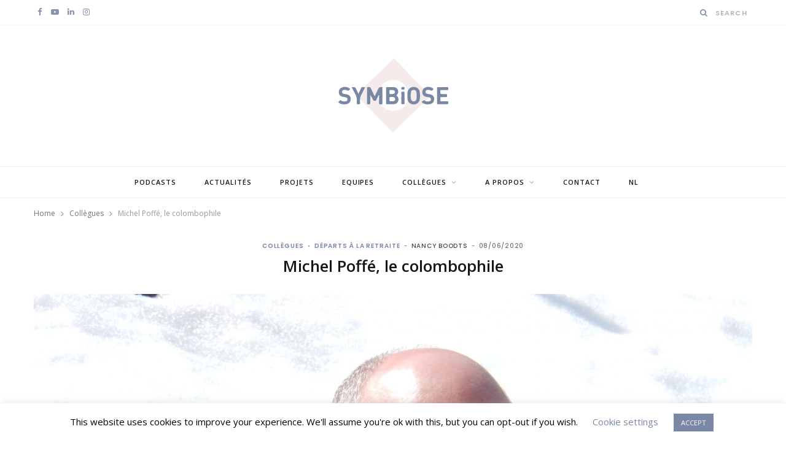

--- FILE ---
content_type: text/html; charset=UTF-8
request_url: https://smalssymbiose.be/2020/06/08/michel-poffe/
body_size: 20490
content:

<!DOCTYPE html>
<html lang="fr-BE">

<head>

	<meta charset="UTF-8" />
	<meta http-equiv="x-ua-compatible" content="ie=edge" />
	<meta name="viewport" content="width=device-width, initial-scale=1" />
	<link rel="pingback" href="https://smalssymbiose.be/xmlrpc.php" />
	<link rel="profile" href="http://gmpg.org/xfn/11" />
	
	<title>Michel Poffé, le colombophile &#8211; Symbiose</title><link rel="preload" as="image" imagesrcset="https://smalssymbiose.be/wp-content/uploads/2020/03/DSCN1331-1170x878.jpg 1170w, https://smalssymbiose.be/wp-content/uploads/2020/03/DSCN1331-300x225.jpg 300w, https://smalssymbiose.be/wp-content/uploads/2020/03/DSCN1331-1024x768.jpg 1024w, https://smalssymbiose.be/wp-content/uploads/2020/03/DSCN1331-768x576.jpg 768w, https://smalssymbiose.be/wp-content/uploads/2020/03/DSCN1331-1536x1152.jpg 1536w, https://smalssymbiose.be/wp-content/uploads/2020/03/DSCN1331-2048x1536.jpg 2048w, https://smalssymbiose.be/wp-content/uploads/2020/03/DSCN1331-175x131.jpg 175w, https://smalssymbiose.be/wp-content/uploads/2020/03/DSCN1331-450x338.jpg 450w" imagesizes="(max-width: 1170px) 100vw, 1170px" /><link rel="preload" as="font" href="https://smalssymbiose.be/wp-content/themes/cheerup/css/icons/fonts/ts-icons.woff2?v1.1" type="font/woff2" crossorigin="anonymous" />
<meta name='robots' content='max-image-preview:large' />
	<style>img:is([sizes="auto" i], [sizes^="auto," i]) { contain-intrinsic-size: 3000px 1500px }</style>
	<link rel="alternate" href="https://smalssymbiose.be/2020/06/08/michel-poffe/" hreflang="fr" />
<link rel="alternate" href="https://smalssymbiose.be/nl/2020/06/08/michel-poffe-2/" hreflang="nl" />
<link rel='dns-prefetch' href='//plausible.io' />
<link rel="alternate" type="application/rss+xml" title="Symbiose &raquo; Flux" href="https://smalssymbiose.be/feed/" />
<link rel="alternate" type="application/rss+xml" title="Symbiose &raquo; Flux des commentaires" href="https://smalssymbiose.be/comments/feed/" />
<script type="text/javascript">
/* <![CDATA[ */
window._wpemojiSettings = {"baseUrl":"https:\/\/s.w.org\/images\/core\/emoji\/16.0.1\/72x72\/","ext":".png","svgUrl":"https:\/\/s.w.org\/images\/core\/emoji\/16.0.1\/svg\/","svgExt":".svg","source":{"concatemoji":"https:\/\/smalssymbiose.be\/wp-includes\/js\/wp-emoji-release.min.js?ver=6.8.3"}};
/*! This file is auto-generated */
!function(s,n){var o,i,e;function c(e){try{var t={supportTests:e,timestamp:(new Date).valueOf()};sessionStorage.setItem(o,JSON.stringify(t))}catch(e){}}function p(e,t,n){e.clearRect(0,0,e.canvas.width,e.canvas.height),e.fillText(t,0,0);var t=new Uint32Array(e.getImageData(0,0,e.canvas.width,e.canvas.height).data),a=(e.clearRect(0,0,e.canvas.width,e.canvas.height),e.fillText(n,0,0),new Uint32Array(e.getImageData(0,0,e.canvas.width,e.canvas.height).data));return t.every(function(e,t){return e===a[t]})}function u(e,t){e.clearRect(0,0,e.canvas.width,e.canvas.height),e.fillText(t,0,0);for(var n=e.getImageData(16,16,1,1),a=0;a<n.data.length;a++)if(0!==n.data[a])return!1;return!0}function f(e,t,n,a){switch(t){case"flag":return n(e,"\ud83c\udff3\ufe0f\u200d\u26a7\ufe0f","\ud83c\udff3\ufe0f\u200b\u26a7\ufe0f")?!1:!n(e,"\ud83c\udde8\ud83c\uddf6","\ud83c\udde8\u200b\ud83c\uddf6")&&!n(e,"\ud83c\udff4\udb40\udc67\udb40\udc62\udb40\udc65\udb40\udc6e\udb40\udc67\udb40\udc7f","\ud83c\udff4\u200b\udb40\udc67\u200b\udb40\udc62\u200b\udb40\udc65\u200b\udb40\udc6e\u200b\udb40\udc67\u200b\udb40\udc7f");case"emoji":return!a(e,"\ud83e\udedf")}return!1}function g(e,t,n,a){var r="undefined"!=typeof WorkerGlobalScope&&self instanceof WorkerGlobalScope?new OffscreenCanvas(300,150):s.createElement("canvas"),o=r.getContext("2d",{willReadFrequently:!0}),i=(o.textBaseline="top",o.font="600 32px Arial",{});return e.forEach(function(e){i[e]=t(o,e,n,a)}),i}function t(e){var t=s.createElement("script");t.src=e,t.defer=!0,s.head.appendChild(t)}"undefined"!=typeof Promise&&(o="wpEmojiSettingsSupports",i=["flag","emoji"],n.supports={everything:!0,everythingExceptFlag:!0},e=new Promise(function(e){s.addEventListener("DOMContentLoaded",e,{once:!0})}),new Promise(function(t){var n=function(){try{var e=JSON.parse(sessionStorage.getItem(o));if("object"==typeof e&&"number"==typeof e.timestamp&&(new Date).valueOf()<e.timestamp+604800&&"object"==typeof e.supportTests)return e.supportTests}catch(e){}return null}();if(!n){if("undefined"!=typeof Worker&&"undefined"!=typeof OffscreenCanvas&&"undefined"!=typeof URL&&URL.createObjectURL&&"undefined"!=typeof Blob)try{var e="postMessage("+g.toString()+"("+[JSON.stringify(i),f.toString(),p.toString(),u.toString()].join(",")+"));",a=new Blob([e],{type:"text/javascript"}),r=new Worker(URL.createObjectURL(a),{name:"wpTestEmojiSupports"});return void(r.onmessage=function(e){c(n=e.data),r.terminate(),t(n)})}catch(e){}c(n=g(i,f,p,u))}t(n)}).then(function(e){for(var t in e)n.supports[t]=e[t],n.supports.everything=n.supports.everything&&n.supports[t],"flag"!==t&&(n.supports.everythingExceptFlag=n.supports.everythingExceptFlag&&n.supports[t]);n.supports.everythingExceptFlag=n.supports.everythingExceptFlag&&!n.supports.flag,n.DOMReady=!1,n.readyCallback=function(){n.DOMReady=!0}}).then(function(){return e}).then(function(){var e;n.supports.everything||(n.readyCallback(),(e=n.source||{}).concatemoji?t(e.concatemoji):e.wpemoji&&e.twemoji&&(t(e.twemoji),t(e.wpemoji)))}))}((window,document),window._wpemojiSettings);
/* ]]> */
</script>

<link rel='stylesheet' id='cf7ic_style-css' href='https://smalssymbiose.be/wp-content/plugins/contact-form-7-image-captcha/css/cf7ic-style.css?ver=3.3.7' type='text/css' media='all' />
<style id='wp-emoji-styles-inline-css' type='text/css'>

	img.wp-smiley, img.emoji {
		display: inline !important;
		border: none !important;
		box-shadow: none !important;
		height: 1em !important;
		width: 1em !important;
		margin: 0 0.07em !important;
		vertical-align: -0.1em !important;
		background: none !important;
		padding: 0 !important;
	}
</style>
<link rel='stylesheet' id='wp-block-library-css' href='https://smalssymbiose.be/wp-includes/css/dist/block-library/style.min.css?ver=6.8.3' type='text/css' media='all' />
<style id='classic-theme-styles-inline-css' type='text/css'>
/*! This file is auto-generated */
.wp-block-button__link{color:#fff;background-color:#32373c;border-radius:9999px;box-shadow:none;text-decoration:none;padding:calc(.667em + 2px) calc(1.333em + 2px);font-size:1.125em}.wp-block-file__button{background:#32373c;color:#fff;text-decoration:none}
</style>
<style id='bpldl-document-library-style-inline-css' type='text/css'>
*{box-sizing:border-box}.bplDl-container{overflow:auto}.bplDl-container .bplDl-header{background:linear-gradient(90deg,#1e3a8a,#2563eb);box-shadow:0 2px 4px rgba(0,0,0,.1);padding:20px;transition:all .5s ease-in-out}.bplDl-container .bplDl-header .bplDl-title{color:#9acd32;margin:0}.bplDl-container .bplDl-header .bplDl-title:hover{color:#1e40af}.bplDl-container .bplDl-header .bplDl-subtitle{color:#dde7c8;margin:0}.bplDl-container .bplDl-header .bplDl-subtitle:hover{color:#26282e}.bplDl-container .bplDl-content{padding-top:20px}.bplDl-container .bplDl-content .bplDl-toolbar{background:#fff;border-radius:.5rem;display:flex;flex-wrap:wrap;gap:1rem;margin-bottom:2rem;padding:1.5rem}.bplDl-container .bplDl-content .bplDl-toolbar .bplDl-search{flex:1;position:relative}.bplDl-container .bplDl-content .bplDl-toolbar .bplDl-search .bplDl-search-icon{color:#9ca3af;height:1.25rem;left:.75rem;position:absolute;top:13px;width:1.25rem}.bplDl-container .bplDl-content .bplDl-toolbar .bplDl-search .bplDl-search-input{border:1px solid #d1d5db;border-radius:.5rem;height:46px;outline:none;padding:12px 40px;transition:border .2s ease;width:100%}.bplDl-container .bplDl-content .bplDl-toolbar .bplDl-search .bplDl-search-input:focus{border-color:#2563eb}.bplDl-container .bplDl-content .bplDl-toolbar .bplDl-select,.bplDl-container .bplDl-content .bplDl-toolbar .bplDl-select-sort{border:1px solid #d1d5db;border-radius:.5rem;outline:none;padding:.5rem 1rem;width:120px}.bplDl-container .bplDl-content .bplDl-toolbar .bplDl-upload-btn{align-items:center;background-color:#2563eb;border:none;border-radius:.5rem;color:#fff;cursor:pointer;display:flex;gap:.5rem;padding:.5rem 1.25rem;transition:background .2s ease}.bplDl-container .bplDl-content .bplDl-toolbar .bplDl-upload-btn:hover{background-color:#1e40af}.bplDl-container .bplDl-content .bplDl-empty{padding:20px 0;text-align:center}.bplDl-container .bplDl-content .bplDl-empty .bplDl-empty-icon{color:#d1d5db;height:4rem;margin:0 auto 1rem;width:4rem}.bplDl-container .bplDl-content .bplDl-empty .bplDl-empty-text{color:#6b7280;font-size:1.125rem}.bplDl-container .bplDl-content .bplDl-grid{box-sizing:border-box;display:grid;gap:1.5rem;grid-template-columns:repeat(3,minmax(0,1fr));overflow:hidden;width:inherit}.bplDl-container .bplDl-content .bplDl-grid .bplDl-card{background:#fff;border-radius:.5rem;box-shadow:0 2px 6px rgba(0,0,0,.05);box-sizing:border-box;display:flex;flex-direction:column;overflow:hidden;padding:20px;transition:all .5s ease-in-out}.bplDl-container .bplDl-content .bplDl-grid .bplDl-card .bplDl-card-top{align-items:flex-start;display:flex;justify-content:space-between}.bplDl-container .bplDl-content .bplDl-grid .bplDl-card .bplDl-card-top .bplDl-icon{height:2rem;width:2rem}.bplDl-container .bplDl-content .bplDl-grid .bplDl-card .bplDl-name{color:#1f2937;font-size:20px;font-weight:600;margin-bottom:.5rem;margin-top:15px;overflow:hidden;text-overflow:ellipsis;white-space:nowrap}.bplDl-container .bplDl-content .bplDl-grid .bplDl-card .bplDl-size{color:#6b7280;font-size:15px;margin:10px 0}.bplDl-container .bplDl-content .bplDl-grid .bplDl-card .bplDl-meta{align-items:center;color:#6b7280;display:flex;font-size:15px;margin-bottom:20px}.bplDl-container .bplDl-content .bplDl-grid .bplDl-card .bplDl-meta .bplDl-meta-icon{height:1rem;margin-right:.25rem;width:1rem}.bplDl-container .bplDl-content .bplDl-grid .bplDl-card .bplDl-actions{display:flex;flex-wrap:wrap;gap:15px;margin-top:auto}.bplDl-container .bplDl-content .bplDl-grid .bplDl-card .bplDl-actions .bplDl-btn{align-items:center;border:none;border-radius:.375rem;cursor:pointer;display:flex;flex:1;font-size:15px;gap:.25rem;justify-content:center;padding:5px;transition:background .2s ease}.bplDl-container .bplDl-content .bplDl-grid .bplDl-card .bplDl-actions .bplDl-btn.bplDl-view-btn{background:#f3f4f6;color:#374151}.bplDl-container .bplDl-content .bplDl-grid .bplDl-card .bplDl-actions .bplDl-btn.bplDl-download-btn{background:#dbeafe;color:#1e3a8a}.bplDl-container .bplDl-content .bplDl-grid .bplDl-card .bplDl-actions .bplDl-btn.bplDl-delete-btn{background:#fee2e2;color:#b91c1c}.bplDl-container .bplDl-content .bplDl-grid .bplDl-card .bplDl-actions .bplDl-btn:hover{filter:brightness(.95)}.bplDl-container .bplDl-content .bplDl-grid .bplDl-card:hover{box-shadow:0 4px 12px rgba(0,0,0,.1)}.bplDl-modal-overlay{align-items:center;background:rgba(0,0,0,.6);display:flex;height:100vh;justify-content:center;left:0;position:fixed;top:0;width:100vw;z-index:9999}.bplDl-modal-overlay .bplDl-modal{background:#fff;border-radius:12px;box-shadow:0 20px 60px rgba(0,0,0,.3);max-height:90vh;max-width:90vw;overflow:auto;padding:20px;position:relative;width:800px}.bplDl-modal-overlay .bplDl-modal .bplDl-modal-close{background:transparent;border:none;color:#333;cursor:pointer;font-size:20px;position:absolute;right:10px;top:10px}.bplDl-modal-overlay .bplDl-modal .bplDl-modal-body{align-items:center;display:flex;flex-direction:column;gap:1rem;justify-content:center;margin-top:20px}.bplDl-modal-overlay .bplDl-modal .bplDl-modal-body .bplDl-preview-iframe{border-radius:8px;box-shadow:0 5px 20px rgba(0,0,0,.15);height:600px;max-height:80vh;max-width:100%;width:100%}.bplDl-modal-overlay .bplDl-modal .bplDl-modal-body .bplDl-preview-video{border-radius:8px;box-shadow:0 5px 20px rgba(0,0,0,.15);height:auto;max-height:80vh;max-width:100%;width:100%}.bplDl-modal-overlay .bplDl-modal .bplDl-modal-body .bplDl-preview-image{max-height:-moz-fit-content;max-height:fit-content;max-width:100%}.bplDl-modal-overlay .bplDl-modal .bplDl-modal-body .bplDl-audio-wrapper{align-items:center;background:#f9fafb;border-radius:1rem;box-shadow:0 4px 12px rgba(0,0,0,.08);display:flex;flex-direction:column;gap:.75rem;padding:1rem;transition:all .3s ease}.bplDl-modal-overlay .bplDl-modal .bplDl-modal-body .bplDl-audio-wrapper .bplDl-audio-player{border-radius:.5rem;max-width:480px;outline:none;width:100%}.bplDl-modal-overlay .bplDl-modal .bplDl-modal-body .bplDl-audio-wrapper .bplDl-audio-title{color:#374151;font-size:1rem;font-weight:600;margin-top:.25rem;text-align:center}.bplDl-modal-overlay .bplDl-modal .bplDl-modal-body .bplDl-audio-wrapper:hover{background:#f3f4f6;box-shadow:0 6px 16px rgba(0,0,0,.12)}.bplDl-modal-overlay .bplDl-modal .bplDl-modal-body .bplDl-preview-unknown{text-align:center}.bplDl-modal-overlay .bplDl-modal .bplDl-modal-body .bplDl-preview-unknown .bplDl-download-link{background:#007bff;border-radius:6px;color:#fff;display:inline-block;font-weight:500;margin-top:10px;padding:8px 14px;text-decoration:none;transition:background .2s}.bplDl-modal-overlay .bplDl-modal .bplDl-modal-body .bplDl-preview-unknown .bplDl-download-link:hover{background:#0056b3}
@keyframes skeleton-loading{0%{background-color:#e0e0e0}50%{background-color:#f0f0f0}to{background-color:#e0e0e0}}.skeleton{animation:skeleton-loading 1.5s ease-in-out infinite}

</style>
<style id='global-styles-inline-css' type='text/css'>
:root{--wp--preset--aspect-ratio--square: 1;--wp--preset--aspect-ratio--4-3: 4/3;--wp--preset--aspect-ratio--3-4: 3/4;--wp--preset--aspect-ratio--3-2: 3/2;--wp--preset--aspect-ratio--2-3: 2/3;--wp--preset--aspect-ratio--16-9: 16/9;--wp--preset--aspect-ratio--9-16: 9/16;--wp--preset--color--black: #000000;--wp--preset--color--cyan-bluish-gray: #abb8c3;--wp--preset--color--white: #ffffff;--wp--preset--color--pale-pink: #f78da7;--wp--preset--color--vivid-red: #cf2e2e;--wp--preset--color--luminous-vivid-orange: #ff6900;--wp--preset--color--luminous-vivid-amber: #fcb900;--wp--preset--color--light-green-cyan: #7bdcb5;--wp--preset--color--vivid-green-cyan: #00d084;--wp--preset--color--pale-cyan-blue: #8ed1fc;--wp--preset--color--vivid-cyan-blue: #0693e3;--wp--preset--color--vivid-purple: #9b51e0;--wp--preset--gradient--vivid-cyan-blue-to-vivid-purple: linear-gradient(135deg,rgba(6,147,227,1) 0%,rgb(155,81,224) 100%);--wp--preset--gradient--light-green-cyan-to-vivid-green-cyan: linear-gradient(135deg,rgb(122,220,180) 0%,rgb(0,208,130) 100%);--wp--preset--gradient--luminous-vivid-amber-to-luminous-vivid-orange: linear-gradient(135deg,rgba(252,185,0,1) 0%,rgba(255,105,0,1) 100%);--wp--preset--gradient--luminous-vivid-orange-to-vivid-red: linear-gradient(135deg,rgba(255,105,0,1) 0%,rgb(207,46,46) 100%);--wp--preset--gradient--very-light-gray-to-cyan-bluish-gray: linear-gradient(135deg,rgb(238,238,238) 0%,rgb(169,184,195) 100%);--wp--preset--gradient--cool-to-warm-spectrum: linear-gradient(135deg,rgb(74,234,220) 0%,rgb(151,120,209) 20%,rgb(207,42,186) 40%,rgb(238,44,130) 60%,rgb(251,105,98) 80%,rgb(254,248,76) 100%);--wp--preset--gradient--blush-light-purple: linear-gradient(135deg,rgb(255,206,236) 0%,rgb(152,150,240) 100%);--wp--preset--gradient--blush-bordeaux: linear-gradient(135deg,rgb(254,205,165) 0%,rgb(254,45,45) 50%,rgb(107,0,62) 100%);--wp--preset--gradient--luminous-dusk: linear-gradient(135deg,rgb(255,203,112) 0%,rgb(199,81,192) 50%,rgb(65,88,208) 100%);--wp--preset--gradient--pale-ocean: linear-gradient(135deg,rgb(255,245,203) 0%,rgb(182,227,212) 50%,rgb(51,167,181) 100%);--wp--preset--gradient--electric-grass: linear-gradient(135deg,rgb(202,248,128) 0%,rgb(113,206,126) 100%);--wp--preset--gradient--midnight: linear-gradient(135deg,rgb(2,3,129) 0%,rgb(40,116,252) 100%);--wp--preset--font-size--small: 13px;--wp--preset--font-size--medium: 20px;--wp--preset--font-size--large: 36px;--wp--preset--font-size--x-large: 42px;--wp--preset--spacing--20: 0.44rem;--wp--preset--spacing--30: 0.67rem;--wp--preset--spacing--40: 1rem;--wp--preset--spacing--50: 1.5rem;--wp--preset--spacing--60: 2.25rem;--wp--preset--spacing--70: 3.38rem;--wp--preset--spacing--80: 5.06rem;--wp--preset--shadow--natural: 6px 6px 9px rgba(0, 0, 0, 0.2);--wp--preset--shadow--deep: 12px 12px 50px rgba(0, 0, 0, 0.4);--wp--preset--shadow--sharp: 6px 6px 0px rgba(0, 0, 0, 0.2);--wp--preset--shadow--outlined: 6px 6px 0px -3px rgba(255, 255, 255, 1), 6px 6px rgba(0, 0, 0, 1);--wp--preset--shadow--crisp: 6px 6px 0px rgba(0, 0, 0, 1);}:where(.is-layout-flex){gap: 0.5em;}:where(.is-layout-grid){gap: 0.5em;}body .is-layout-flex{display: flex;}.is-layout-flex{flex-wrap: wrap;align-items: center;}.is-layout-flex > :is(*, div){margin: 0;}body .is-layout-grid{display: grid;}.is-layout-grid > :is(*, div){margin: 0;}:where(.wp-block-columns.is-layout-flex){gap: 2em;}:where(.wp-block-columns.is-layout-grid){gap: 2em;}:where(.wp-block-post-template.is-layout-flex){gap: 1.25em;}:where(.wp-block-post-template.is-layout-grid){gap: 1.25em;}.has-black-color{color: var(--wp--preset--color--black) !important;}.has-cyan-bluish-gray-color{color: var(--wp--preset--color--cyan-bluish-gray) !important;}.has-white-color{color: var(--wp--preset--color--white) !important;}.has-pale-pink-color{color: var(--wp--preset--color--pale-pink) !important;}.has-vivid-red-color{color: var(--wp--preset--color--vivid-red) !important;}.has-luminous-vivid-orange-color{color: var(--wp--preset--color--luminous-vivid-orange) !important;}.has-luminous-vivid-amber-color{color: var(--wp--preset--color--luminous-vivid-amber) !important;}.has-light-green-cyan-color{color: var(--wp--preset--color--light-green-cyan) !important;}.has-vivid-green-cyan-color{color: var(--wp--preset--color--vivid-green-cyan) !important;}.has-pale-cyan-blue-color{color: var(--wp--preset--color--pale-cyan-blue) !important;}.has-vivid-cyan-blue-color{color: var(--wp--preset--color--vivid-cyan-blue) !important;}.has-vivid-purple-color{color: var(--wp--preset--color--vivid-purple) !important;}.has-black-background-color{background-color: var(--wp--preset--color--black) !important;}.has-cyan-bluish-gray-background-color{background-color: var(--wp--preset--color--cyan-bluish-gray) !important;}.has-white-background-color{background-color: var(--wp--preset--color--white) !important;}.has-pale-pink-background-color{background-color: var(--wp--preset--color--pale-pink) !important;}.has-vivid-red-background-color{background-color: var(--wp--preset--color--vivid-red) !important;}.has-luminous-vivid-orange-background-color{background-color: var(--wp--preset--color--luminous-vivid-orange) !important;}.has-luminous-vivid-amber-background-color{background-color: var(--wp--preset--color--luminous-vivid-amber) !important;}.has-light-green-cyan-background-color{background-color: var(--wp--preset--color--light-green-cyan) !important;}.has-vivid-green-cyan-background-color{background-color: var(--wp--preset--color--vivid-green-cyan) !important;}.has-pale-cyan-blue-background-color{background-color: var(--wp--preset--color--pale-cyan-blue) !important;}.has-vivid-cyan-blue-background-color{background-color: var(--wp--preset--color--vivid-cyan-blue) !important;}.has-vivid-purple-background-color{background-color: var(--wp--preset--color--vivid-purple) !important;}.has-black-border-color{border-color: var(--wp--preset--color--black) !important;}.has-cyan-bluish-gray-border-color{border-color: var(--wp--preset--color--cyan-bluish-gray) !important;}.has-white-border-color{border-color: var(--wp--preset--color--white) !important;}.has-pale-pink-border-color{border-color: var(--wp--preset--color--pale-pink) !important;}.has-vivid-red-border-color{border-color: var(--wp--preset--color--vivid-red) !important;}.has-luminous-vivid-orange-border-color{border-color: var(--wp--preset--color--luminous-vivid-orange) !important;}.has-luminous-vivid-amber-border-color{border-color: var(--wp--preset--color--luminous-vivid-amber) !important;}.has-light-green-cyan-border-color{border-color: var(--wp--preset--color--light-green-cyan) !important;}.has-vivid-green-cyan-border-color{border-color: var(--wp--preset--color--vivid-green-cyan) !important;}.has-pale-cyan-blue-border-color{border-color: var(--wp--preset--color--pale-cyan-blue) !important;}.has-vivid-cyan-blue-border-color{border-color: var(--wp--preset--color--vivid-cyan-blue) !important;}.has-vivid-purple-border-color{border-color: var(--wp--preset--color--vivid-purple) !important;}.has-vivid-cyan-blue-to-vivid-purple-gradient-background{background: var(--wp--preset--gradient--vivid-cyan-blue-to-vivid-purple) !important;}.has-light-green-cyan-to-vivid-green-cyan-gradient-background{background: var(--wp--preset--gradient--light-green-cyan-to-vivid-green-cyan) !important;}.has-luminous-vivid-amber-to-luminous-vivid-orange-gradient-background{background: var(--wp--preset--gradient--luminous-vivid-amber-to-luminous-vivid-orange) !important;}.has-luminous-vivid-orange-to-vivid-red-gradient-background{background: var(--wp--preset--gradient--luminous-vivid-orange-to-vivid-red) !important;}.has-very-light-gray-to-cyan-bluish-gray-gradient-background{background: var(--wp--preset--gradient--very-light-gray-to-cyan-bluish-gray) !important;}.has-cool-to-warm-spectrum-gradient-background{background: var(--wp--preset--gradient--cool-to-warm-spectrum) !important;}.has-blush-light-purple-gradient-background{background: var(--wp--preset--gradient--blush-light-purple) !important;}.has-blush-bordeaux-gradient-background{background: var(--wp--preset--gradient--blush-bordeaux) !important;}.has-luminous-dusk-gradient-background{background: var(--wp--preset--gradient--luminous-dusk) !important;}.has-pale-ocean-gradient-background{background: var(--wp--preset--gradient--pale-ocean) !important;}.has-electric-grass-gradient-background{background: var(--wp--preset--gradient--electric-grass) !important;}.has-midnight-gradient-background{background: var(--wp--preset--gradient--midnight) !important;}.has-small-font-size{font-size: var(--wp--preset--font-size--small) !important;}.has-medium-font-size{font-size: var(--wp--preset--font-size--medium) !important;}.has-large-font-size{font-size: var(--wp--preset--font-size--large) !important;}.has-x-large-font-size{font-size: var(--wp--preset--font-size--x-large) !important;}
:where(.wp-block-post-template.is-layout-flex){gap: 1.25em;}:where(.wp-block-post-template.is-layout-grid){gap: 1.25em;}
:where(.wp-block-columns.is-layout-flex){gap: 2em;}:where(.wp-block-columns.is-layout-grid){gap: 2em;}
:root :where(.wp-block-pullquote){font-size: 1.5em;line-height: 1.6;}
</style>
<link rel='stylesheet' id='contact-form-7-css' href='https://smalssymbiose.be/wp-content/plugins/contact-form-7/includes/css/styles.css?ver=6.1.3' type='text/css' media='all' />
<link rel='stylesheet' id='cookie-law-info-css' href='https://smalssymbiose.be/wp-content/plugins/cookie-law-info/legacy/public/css/cookie-law-info-public.css?ver=3.3.6' type='text/css' media='all' />
<link rel='stylesheet' id='cookie-law-info-gdpr-css' href='https://smalssymbiose.be/wp-content/plugins/cookie-law-info/legacy/public/css/cookie-law-info-gdpr.css?ver=3.3.6' type='text/css' media='all' />
<link rel='stylesheet' id='sbtt-style-css' href='https://smalssymbiose.be/wp-content/plugins/simple-back-to-top//css/sbtt-front.css?ver=6.8.3' type='text/css' media='all' />
<link rel='stylesheet' id='ppv-public-css' href='https://smalssymbiose.be/wp-content/plugins/document-emberdder/build/public.css?ver=2.0.1' type='text/css' media='all' />
<link rel='stylesheet' id='cheerup-fonts-css' href='https://smalssymbiose.be/wp-content/uploads/fonts/77aa59431b0e9ab8d40605368490c289/font.css?v=1718284337' type='text/css' media='all' />
<link rel='stylesheet' id='cheerup-core-css' href='https://smalssymbiose.be/wp-content/themes/cheerup/style.css?ver=8.1.0' type='text/css' media='all' />
<link rel='stylesheet' id='cheerup-icons-css' href='https://smalssymbiose.be/wp-content/themes/cheerup/css/icons/icons.css?ver=8.1.0' type='text/css' media='all' />
<link rel='stylesheet' id='cheerup-lightbox-css' href='https://smalssymbiose.be/wp-content/themes/cheerup/css/lightbox.css?ver=8.1.0' type='text/css' media='all' />
<link rel='stylesheet' id='cheerup-skin-css' href='https://smalssymbiose.be/wp-content/themes/cheerup/css/skin-general.css?ver=8.1.0' type='text/css' media='all' />
<style id='cheerup-skin-inline-css' type='text/css'>
:root { --main-color: #7988a5;
--main-color-rgb: 121,136,165;
--text-color: #161616;
--text-color: #161616;
--text-font: "Open Sans", system-ui, -apple-system, "Segoe UI", Arial, sans-serif;
--body-font: "Open Sans", system-ui, -apple-system, "Segoe UI", Arial, sans-serif;
--title-font: "Open Sans", system-ui, -apple-system, "Segoe UI", Arial, sans-serif;
--h-font: "Open Sans", system-ui, -apple-system, "Segoe UI", Arial, sans-serif;
--topbar-social-color: #8694ae; }
body { color: #161616; }
.post-title, 
.post-title-alt, 
.post-title a, 
.post-title-alt a { color: #161616; }
.post-title, .post-title-alt { text-transform: initial; }
.sidebar .widget-title { --block-head-bc: #b87874; }
.sidebar .widget-title { text-align: left; }
.sidebar .widget-title .title:after { margin-left: 0; }
.main-head, .main-head.dark { border-bottom-color: #ffffff; }
.main-head .search-submit, .main-head .search-link .tsi { color: #8694ae !important; }
.top-bar.light { --topbar-bg: #ffffff; --topbar-bc: #ffffff; }
.main-head .top-bar, .search-alt .dark, .main-head.compact .dark .social-icons { --topbar-social-color: #8694ae; }
.navigation { font-family: "Open Sans", system-ui, -apple-system, "Segoe UI", Arial, sans-serif; }
.main-footer .upper-footer { background-color: #f4f7fa; border-top: none; }
.main-footer .post-title, .main-footer .product-title { color: #161616 !important; }
.main-footer .lower-footer { background-color: #f4f7fa; border-top: none; }
.post-meta-a, 
.post-meta-a .meta-item,
.post-meta-a .comments,
.post-meta-a .post-date { color: #747474; }
.read-more-btn, .read-more-basic { border-color: #b87874; color: #161616; }
.read-more-btn:hover { background: #b87874; border-color: #b87874; }
.the-page .the-page-title { text-transform: initial; }


</style>
<link rel='stylesheet' id='cheerup-gfonts-custom-css' href='https://smalssymbiose.be/wp-content/uploads/fonts/d8ae3cbba055c5d1dcc06e2913a46bbf/font.css?v=1718284347' type='text/css' media='all' />
<link rel='stylesheet' id='um_modal-css' href='https://smalssymbiose.be/wp-content/plugins/ultimate-member/assets/css/um-modal.min.css?ver=2.10.6' type='text/css' media='all' />
<link rel='stylesheet' id='um_ui-css' href='https://smalssymbiose.be/wp-content/plugins/ultimate-member/assets/libs/jquery-ui/jquery-ui.min.css?ver=1.13.2' type='text/css' media='all' />
<link rel='stylesheet' id='um_tipsy-css' href='https://smalssymbiose.be/wp-content/plugins/ultimate-member/assets/libs/tipsy/tipsy.min.css?ver=1.0.0a' type='text/css' media='all' />
<link rel='stylesheet' id='um_raty-css' href='https://smalssymbiose.be/wp-content/plugins/ultimate-member/assets/libs/raty/um-raty.min.css?ver=2.6.0' type='text/css' media='all' />
<link rel='stylesheet' id='select2-css' href='https://smalssymbiose.be/wp-content/plugins/ultimate-member/assets/libs/select2/select2.min.css?ver=4.0.13' type='text/css' media='all' />
<link rel='stylesheet' id='um_fileupload-css' href='https://smalssymbiose.be/wp-content/plugins/ultimate-member/assets/css/um-fileupload.min.css?ver=2.10.6' type='text/css' media='all' />
<link rel='stylesheet' id='um_confirm-css' href='https://smalssymbiose.be/wp-content/plugins/ultimate-member/assets/libs/um-confirm/um-confirm.min.css?ver=1.0' type='text/css' media='all' />
<link rel='stylesheet' id='um_datetime-css' href='https://smalssymbiose.be/wp-content/plugins/ultimate-member/assets/libs/pickadate/default.min.css?ver=3.6.2' type='text/css' media='all' />
<link rel='stylesheet' id='um_datetime_date-css' href='https://smalssymbiose.be/wp-content/plugins/ultimate-member/assets/libs/pickadate/default.date.min.css?ver=3.6.2' type='text/css' media='all' />
<link rel='stylesheet' id='um_datetime_time-css' href='https://smalssymbiose.be/wp-content/plugins/ultimate-member/assets/libs/pickadate/default.time.min.css?ver=3.6.2' type='text/css' media='all' />
<link rel='stylesheet' id='um_fonticons_ii-css' href='https://smalssymbiose.be/wp-content/plugins/ultimate-member/assets/libs/legacy/fonticons/fonticons-ii.min.css?ver=2.10.6' type='text/css' media='all' />
<link rel='stylesheet' id='um_fonticons_fa-css' href='https://smalssymbiose.be/wp-content/plugins/ultimate-member/assets/libs/legacy/fonticons/fonticons-fa.min.css?ver=2.10.6' type='text/css' media='all' />
<link rel='stylesheet' id='um_fontawesome-css' href='https://smalssymbiose.be/wp-content/plugins/ultimate-member/assets/css/um-fontawesome.min.css?ver=6.5.2' type='text/css' media='all' />
<link rel='stylesheet' id='um_common-css' href='https://smalssymbiose.be/wp-content/plugins/ultimate-member/assets/css/common.min.css?ver=2.10.6' type='text/css' media='all' />
<link rel='stylesheet' id='um_responsive-css' href='https://smalssymbiose.be/wp-content/plugins/ultimate-member/assets/css/um-responsive.min.css?ver=2.10.6' type='text/css' media='all' />
<link rel='stylesheet' id='um_styles-css' href='https://smalssymbiose.be/wp-content/plugins/ultimate-member/assets/css/um-styles.min.css?ver=2.10.6' type='text/css' media='all' />
<link rel='stylesheet' id='um_crop-css' href='https://smalssymbiose.be/wp-content/plugins/ultimate-member/assets/libs/cropper/cropper.min.css?ver=1.6.1' type='text/css' media='all' />
<link rel='stylesheet' id='um_profile-css' href='https://smalssymbiose.be/wp-content/plugins/ultimate-member/assets/css/um-profile.min.css?ver=2.10.6' type='text/css' media='all' />
<link rel='stylesheet' id='um_account-css' href='https://smalssymbiose.be/wp-content/plugins/ultimate-member/assets/css/um-account.min.css?ver=2.10.6' type='text/css' media='all' />
<link rel='stylesheet' id='um_misc-css' href='https://smalssymbiose.be/wp-content/plugins/ultimate-member/assets/css/um-misc.min.css?ver=2.10.6' type='text/css' media='all' />
<link rel='stylesheet' id='um_default_css-css' href='https://smalssymbiose.be/wp-content/plugins/ultimate-member/assets/css/um-old-default.min.css?ver=2.10.6' type='text/css' media='all' />
<script type="text/javascript" id="cheerup-lazy-inline-js-after">
/* <![CDATA[ */
/**
 * @copyright ThemeSphere
 * @preserve
 */
var BunyadLazy={};BunyadLazy.load=function(){function a(e,n){var t={};e.dataset.bgset&&e.dataset.sizes?(t.sizes=e.dataset.sizes,t.srcset=e.dataset.bgset):t.src=e.dataset.bgsrc,function(t){var a=t.dataset.ratio;if(0<a){const e=t.parentElement;if(e.classList.contains("media-ratio")){const n=e.style;n.getPropertyValue("--a-ratio")||(n.paddingBottom=100/a+"%")}}}(e);var a,o=document.createElement("img");for(a in o.onload=function(){var t="url('"+(o.currentSrc||o.src)+"')",a=e.style;a.backgroundImage!==t&&requestAnimationFrame(()=>{a.backgroundImage=t,n&&n()}),o.onload=null,o.onerror=null,o=null},o.onerror=o.onload,t)o.setAttribute(a,t[a]);o&&o.complete&&0<o.naturalWidth&&o.onload&&o.onload()}function e(t){t.dataset.loaded||a(t,()=>{document.dispatchEvent(new Event("lazyloaded")),t.dataset.loaded=1})}function n(t){"complete"===document.readyState?t():window.addEventListener("load",t)}return{initEarly:function(){var t,a=()=>{document.querySelectorAll(".img.bg-cover:not(.lazyload)").forEach(e)};"complete"!==document.readyState?(t=setInterval(a,150),n(()=>{a(),clearInterval(t)})):a()},callOnLoad:n,initBgImages:function(t){t&&n(()=>{document.querySelectorAll(".img.bg-cover").forEach(e)})},bgLoad:a}}(),BunyadLazy.load.initEarly();
/* ]]> */
</script>
<script type="text/javascript" src="https://smalssymbiose.be/wp-includes/js/jquery/jquery.min.js?ver=3.7.1" id="jquery-core-js"></script>
<script type="text/javascript" src="https://smalssymbiose.be/wp-includes/js/jquery/jquery-migrate.min.js?ver=3.4.1" id="jquery-migrate-js"></script>
<script type="text/javascript" id="cookie-law-info-js-extra">
/* <![CDATA[ */
var Cli_Data = {"nn_cookie_ids":[],"cookielist":[],"non_necessary_cookies":[],"ccpaEnabled":"","ccpaRegionBased":"","ccpaBarEnabled":"","strictlyEnabled":["necessary","obligatoire"],"ccpaType":"gdpr","js_blocking":"","custom_integration":"","triggerDomRefresh":"","secure_cookies":""};
var cli_cookiebar_settings = {"animate_speed_hide":"500","animate_speed_show":"500","background":"#FFF","border":"#b1a6a6c2","border_on":"","button_1_button_colour":"#7988a5","button_1_button_hover":"#616d84","button_1_link_colour":"#fff","button_1_as_button":"1","button_1_new_win":"","button_2_button_colour":"#333","button_2_button_hover":"#292929","button_2_link_colour":"#444","button_2_as_button":"","button_2_hidebar":"","button_3_button_colour":"#000","button_3_button_hover":"#000000","button_3_link_colour":"#fff","button_3_as_button":"1","button_3_new_win":"","button_4_button_colour":"#000","button_4_button_hover":"#000000","button_4_link_colour":"#7988a5","button_4_as_button":"","button_7_button_colour":"#61a229","button_7_button_hover":"#4e8221","button_7_link_colour":"#fff","button_7_as_button":"1","button_7_new_win":"","font_family":"inherit","header_fix":"","notify_animate_hide":"1","notify_animate_show":"","notify_div_id":"#cookie-law-info-bar","notify_position_horizontal":"right","notify_position_vertical":"bottom","scroll_close":"","scroll_close_reload":"","accept_close_reload":"","reject_close_reload":"","showagain_tab":"","showagain_background":"#fff","showagain_border":"#000","showagain_div_id":"#cookie-law-info-again","showagain_x_position":"100px","text":"#000","show_once_yn":"","show_once":"10000","logging_on":"","as_popup":"","popup_overlay":"","bar_heading_text":"","cookie_bar_as":"banner","popup_showagain_position":"bottom-right","widget_position":"left"};
var log_object = {"ajax_url":"https:\/\/smalssymbiose.be\/wp-admin\/admin-ajax.php"};
/* ]]> */
</script>
<script type="text/javascript" src="https://smalssymbiose.be/wp-content/plugins/cookie-law-info/legacy/public/js/cookie-law-info-public.js?ver=3.3.6" id="cookie-law-info-js"></script>
<script type="text/javascript" id="sbtt-scripts-js-extra">
/* <![CDATA[ */
var sbttback = {"sbttimg":"https:\/\/smalssymbiose.be\/wp-content\/plugins\/simple-back-to-top\/images\/backtotop.png"};
/* ]]> */
</script>
<script type="text/javascript" src="https://smalssymbiose.be/wp-content/plugins/simple-back-to-top//js/sbtt.js?ver=6.8.3" id="sbtt-scripts-js"></script>
<script type="text/javascript" src="https://smalssymbiose.be/wp-content/plugins/document-emberdder/build/public.js?ver=2.0.1" id="ppv-public-js"></script>
<script type="text/javascript" defer data-domain='smalssymbiose.be' data-api='https://plausible.io/api/event' data-cfasync='false' src="https://plausible.io/js/plausible.outbound-links.js?ver=2.3.1" id="plausible-analytics-js"></script>
<script type="text/javascript" id="plausible-analytics-js-after">
/* <![CDATA[ */
window.plausible = window.plausible || function() { (window.plausible.q = window.plausible.q || []).push(arguments) }
/* ]]> */
</script>
<script type="text/javascript" src="https://smalssymbiose.be/wp-content/plugins/ultimate-member/assets/js/um-gdpr.min.js?ver=2.10.6" id="um-gdpr-js"></script>
<script></script><link rel="https://api.w.org/" href="https://smalssymbiose.be/wp-json/" /><link rel="alternate" title="JSON" type="application/json" href="https://smalssymbiose.be/wp-json/wp/v2/posts/383" /><link rel="EditURI" type="application/rsd+xml" title="RSD" href="https://smalssymbiose.be/xmlrpc.php?rsd" />
<meta name="generator" content="WordPress 6.8.3" />
<link rel="canonical" href="https://smalssymbiose.be/2020/06/08/michel-poffe/" />
<link rel='shortlink' href='https://smalssymbiose.be/?p=383' />
<link rel="alternate" title="oEmbed (JSON)" type="application/json+oembed" href="https://smalssymbiose.be/wp-json/oembed/1.0/embed?url=https%3A%2F%2Fsmalssymbiose.be%2F2020%2F06%2F08%2Fmichel-poffe%2F&#038;lang=fr" />
<link rel="alternate" title="oEmbed (XML)" type="text/xml+oembed" href="https://smalssymbiose.be/wp-json/oembed/1.0/embed?url=https%3A%2F%2Fsmalssymbiose.be%2F2020%2F06%2F08%2Fmichel-poffe%2F&#038;format=xml&#038;lang=fr" />
<meta name='plausible-analytics-version' content='2.3.1' />
<script>var Sphere_Plugin = {"ajaxurl":"https:\/\/smalssymbiose.be\/wp-admin\/admin-ajax.php"};</script><link rel="icon" href="https://smalssymbiose.be/wp-content/uploads/2020/05/favicon.png" sizes="32x32" />
<link rel="icon" href="https://smalssymbiose.be/wp-content/uploads/2020/05/favicon.png" sizes="192x192" />
<link rel="apple-touch-icon" href="https://smalssymbiose.be/wp-content/uploads/2020/05/favicon.png" />
<meta name="msapplication-TileImage" content="https://smalssymbiose.be/wp-content/uploads/2020/05/favicon.png" />
<noscript><style> .wpb_animate_when_almost_visible { opacity: 1; }</style></noscript>
</head>

<body class="wp-singular post-template-default single single-post postid-383 single-format-standard wp-theme-cheerup no-sidebar skin-general has-lb has-lb-s wpb-js-composer js-comp-ver-8.6.1 vc_responsive">


<div class="main-wrap">

	
		
		
<header id="main-head" class="main-head head-nav-below nav-below">


	<div class="top-bar light cf">
	
		<div class="top-bar-content ts-contain" data-sticky-bar="1">
			<div class="wrap cf">
			
			<span class="mobile-nav"><i class="tsi tsi-bars"></i></span>
			
			
	
		<ul class="social-icons cf">
		
					
			<li><a href="http://www.facebook.com/pages/Smals/160167378442" class="tsi tsi-facebook" target="_blank"><span class="visuallyhidden">Facebook</span></a></li>
									
					
			<li><a href="https://www.youtube.com/c/Smals_ict" class="tsi tsi-youtube-play" target="_blank"><span class="visuallyhidden">YouTube</span></a></li>
									
					
			<li><a href="https://www.linkedin.com/company/smals/" class="tsi tsi-linkedin" target="_blank"><span class="visuallyhidden">LinkedIn</span></a></li>
									
					
			<li><a href="https://www.instagram.com/smals.be/" class="tsi tsi-instagram" target="_blank"><span class="visuallyhidden">Instagram</span></a></li>
									
					
		</ul>
	
				
							
			
				<div class="actions">
					
										
										
					
										
					<div class="search-action cf">
					
						<form method="get" class="search-form" action="https://smalssymbiose.be/">
						
							<button type="submit" class="search-submit" aria-label="Search"><i class="tsi tsi-search"></i></button>
							<input type="search" class="search-field" name="s" placeholder="Search" value="" required />
							
						</form>
								
					</div>
					
									
				</div>
				
			</div>			
		</div>
		
	</div>
	<div class="inner ts-contain">
		<div class="wrap logo-wrap cf">
		
					<div class="title">
			
			<a href="https://smalssymbiose.be/" title="Symbiose" rel="home">
			
							
								
				<img src="https://smalssymbiose.be/wp-content/uploads/2020/06/logo-symbiose.svg" class="logo-image" alt="Symbiose" width="179" height="121" />

						
			</a>
		
		</div>	
		</div>
	</div>
	
	<div class="navigation-wrap">
				
		<nav class="navigation navigation-main ts-contain below has-bg light" data-sticky-bar="1">
			<div class="wrap">
				<div class="menu-primary-fr-container"><ul id="menu-primary-fr" class="menu"><li id="menu-item-7361" class="menu-item menu-item-type-taxonomy menu-item-object-category menu-cat-201 menu-item-7361"><a href="https://smalssymbiose.be/category/podcasts/">Podcasts</a></li>
<li id="menu-item-34" class="menu-item menu-item-type-taxonomy menu-item-object-category menu-cat-13 menu-item-34"><a href="https://smalssymbiose.be/category/actualites/">Actualités</a></li>
<li id="menu-item-35" class="menu-item menu-item-type-taxonomy menu-item-object-category menu-cat-23 menu-item-35"><a href="https://smalssymbiose.be/category/projets/">Projets</a></li>
<li id="menu-item-33" class="menu-item menu-item-type-taxonomy menu-item-object-category menu-cat-15 menu-item-33"><a href="https://smalssymbiose.be/category/equipes/">Equipes</a></li>
<li id="menu-item-30" class="menu-item menu-item-type-taxonomy menu-item-object-category current-post-ancestor current-menu-parent current-post-parent menu-item-has-children menu-cat-19 menu-item-30"><a href="https://smalssymbiose.be/category/collegues-fr/">Collègues</a>
<ul class="sub-menu">
	<li id="menu-item-31" class="menu-item menu-item-type-taxonomy menu-item-object-category current-post-ancestor current-menu-parent current-post-parent menu-cat-29 menu-item-31"><a href="https://smalssymbiose.be/category/collegues-fr/departs-a-la-retraite/">Départs à la retraite</a></li>
	<li id="menu-item-1203" class="menu-item menu-item-type-taxonomy menu-item-object-category menu-cat-42 menu-item-1203"><a href="https://smalssymbiose.be/category/collegues-fr/a-vous-la-parole/">A vous la parole</a></li>
</ul>
</li>
<li id="menu-item-71" class="menu-item menu-item-type-post_type menu-item-object-page menu-item-has-children menu-item-71"><a href="https://smalssymbiose.be/a-propos/">A propos</a>
<ul class="sub-menu">
	<li id="menu-item-371" class="menu-item menu-item-type-post_type menu-item-object-page menu-item-371"><a href="https://smalssymbiose.be/archives/">Archives</a></li>
</ul>
</li>
<li id="menu-item-44" class="menu-item menu-item-type-post_type menu-item-object-page menu-item-44"><a href="https://smalssymbiose.be/contact/">Contact</a></li>
<li id="menu-item-45-nl" class="lang-item lang-item-7 lang-item-nl lang-item-first menu-item menu-item-type-custom menu-item-object-custom menu-item-45-nl"><a href="https://smalssymbiose.be/nl/2020/06/08/michel-poffe-2/" hreflang="nl-BE" lang="nl-BE">NL</a></li>
</ul></div>			</div>
		</nav>
		
			</div>
	
</header> <!-- .main-head -->	
	
		
	<nav class="breadcrumbs ts-contain" id="breadcrumb"><div class="inner wrap"><span><a href="https://smalssymbiose.be/"><span>Home</span></a></span> <span class="delim"><i class="tsi tsi-angle-right"></i></span> <span><a href="https://smalssymbiose.be/category/collegues-fr/"><span>Collègues</span></a></span> <span class="delim"><i class="tsi tsi-angle-right"></i></span> <span class="current">Michel Poffé, le colombophile</span></div></nav>
<div class="main wrap">

	<div class="ts-row cf">
		<div class="col-8 main-content cf">
		
			
				
<article id="post-383" class="the-post-modern the-post single-default post-383 post type-post status-publish format-standard has-post-thumbnail category-collegues-fr category-departs-a-la-retraite">
	
	<header class="post-header the-post-header cf">
			
		<div class="post-meta post-meta-a post-meta-center the-post-meta"><div class="meta-above"><span class="post-cat">
						
						<a href="https://smalssymbiose.be/category/collegues-fr/" class="category" rel="category">Collègues</a> <a href="https://smalssymbiose.be/category/collegues-fr/departs-a-la-retraite/" class="category" rel="category">Départs à la retraite</a>
					</span>
					 <span class="meta-sep"></span> <span class="meta-item post-author"><a href="https://smalssymbiose.be/author/nancy/" title="Articles par Nancy Boodts" rel="author">Nancy Boodts</a></span> <span class="meta-sep"></span> <a href="https://smalssymbiose.be/2020/06/08/michel-poffe/" class="meta-item date-link">
						<time class="post-date" datetime="2020-06-08T14:00:12+02:00">08/06/2020</time>
					</a></div><h1 class="is-title post-title-alt">Michel Poffé, le colombophile</h1></div>
		
	
	<div class="featured">
	
				
			<a href="https://smalssymbiose.be/wp-content/uploads/2020/03/DSCN1331-scaled.jpg" class="image-link"><img width="1170" height="878" src="https://smalssymbiose.be/wp-content/uploads/2020/03/DSCN1331-1170x878.jpg" class="attachment-cheerup-full size-cheerup-full no-lazy skip-lazy wp-post-image" alt="" sizes="(max-width: 1170px) 100vw, 1170px" title="Michel Poffé, le colombophile" decoding="async" fetchpriority="high" srcset="https://smalssymbiose.be/wp-content/uploads/2020/03/DSCN1331-1170x878.jpg 1170w, https://smalssymbiose.be/wp-content/uploads/2020/03/DSCN1331-300x225.jpg 300w, https://smalssymbiose.be/wp-content/uploads/2020/03/DSCN1331-1024x768.jpg 1024w, https://smalssymbiose.be/wp-content/uploads/2020/03/DSCN1331-768x576.jpg 768w, https://smalssymbiose.be/wp-content/uploads/2020/03/DSCN1331-1536x1152.jpg 1536w, https://smalssymbiose.be/wp-content/uploads/2020/03/DSCN1331-2048x1536.jpg 2048w, https://smalssymbiose.be/wp-content/uploads/2020/03/DSCN1331-175x131.jpg 175w, https://smalssymbiose.be/wp-content/uploads/2020/03/DSCN1331-450x338.jpg 450w" /></a>			
				
	</div>

			
	</header><!-- .post-header -->

				
					<div>
									
	
	<div class="post-share-float share-float-b is-hidden cf">
	
					<span class="share-text">Share</span>
		
		<div class="services">
		
				
			<a href="https://www.facebook.com/sharer.php?u=https%3A%2F%2Fsmalssymbiose.be%2F2020%2F06%2F08%2Fmichel-poffe%2F" class="cf service facebook" target="_blank" title="Facebook">
				<i class="tsi tsi-facebook"></i>
				<span class="label">Facebook</span>
			</a>
				
				
			<a href="mailto:?subject=Michel%20Poff%C3%A9%2C%20le%20colombophile&body=https%3A%2F%2Fsmalssymbiose.be%2F2020%2F06%2F08%2Fmichel-poffe%2F" class="cf service email" target="_blank" title="Email">
				<i class="tsi tsi-envelope-o"></i>
				<span class="label">Email</span>
			</a>
				
				
			<a href="https://www.linkedin.com/shareArticle?mini=true&url=https%3A%2F%2Fsmalssymbiose.be%2F2020%2F06%2F08%2Fmichel-poffe%2F" class="cf service linkedin" target="_blank" title="LinkedIn">
				<i class="tsi tsi-linkedin"></i>
				<span class="label">LinkedIn</span>
			</a>
				
		
				
		</div>
		
	</div>
	
							</div>
		
		<div class="post-content description cf entry-content has-share-float content-spacious-full">


			
<p class="has-text-color" style="color:#7988a5"><strong>Dans sa famille, on est colombophile de père en fils. Son grand-père et son père étaient passionnés par ce sport où l’homme et l’animal font équipe. Michel perpétue la tradition. Maintenant qu’il est retraité, il a plus de temps à consacrer à ses ambitions…</strong></p>



<h5 class="wp-block-heading"><strong>Les pigeons : une histoire d’amour familiale</strong></h5>



<p>Michel est né et a grandi au milieu des pigeons&nbsp;voyageurs. Au décès de son papa, il a hérité de sa colonie.&nbsp;Aujourd’hui,&nbsp;ses colombiers accueillent&nbsp;180&nbsp;oiseaux.&nbsp;Il&nbsp;a sélectionné les meilleurs et entraîne une équipe de 48&nbsp;coursiers.</p>



<blockquote class="wp-block-quote is-style-default is-layout-flow wp-block-quote-is-layout-flow"><p><em>L’entraînement des pigeons est un travail de&nbsp;longue haleine. On développe petit à petit leur sens de l’orientation en les emmenant de plus en plus loin. Sans oublier&nbsp;de leur fournir&nbsp;la motivation&nbsp;imparable&nbsp;pour rentrer au bercail : leur femelle ! </em></p></blockquote>



<p>Michel apprécie particulièrement les concours de grand fond, c’est-à-dire&nbsp;les vols de longue distance.&nbsp;A l’occasion de&nbsp;sa retraite, il s’est fixé des objectifs précis :&nbsp;d’ici 2&nbsp;à&nbsp;3 ans,&nbsp;participer à nouveau&nbsp;à sept grands concours internationaux : Bordeaux (810 km),&nbsp;Marseille (855 km), Narbonne (874 km),&nbsp;Pau, Saint-Vincent-de-Tyrosse,&nbsp;Perpignan (tous trois 930 km) et Barcelone (1074 km).</p>



<p>Lors des&nbsp;concours, les pigeons sont emmenés en camion au lieu du&nbsp;lâcher. Ils doivent ensuite revenir à leur colombier le plus rapidement possible.&nbsp;Pour les pigeons de Michel, la destination est&nbsp;Kapellen dans le Brabant flamand.&nbsp;Leur classement est déterminé en fonction de leur vitesse moyenne par minute.&nbsp;&nbsp;</p>



<p>Par le passé, Michel a obtenu de prestigieux classements : une première place au niveau de son club colombophile de Tirlemont aux concours de Narbonne, de Perpignan, de Montélimar, de Saint-Vincent-de-Tyrosse&nbsp;et de Barcelone, mais aussi une première place au niveau provincial et une deuxième place au niveau national et international au concours de Narbonne.&nbsp;</p>



<figure class="wp-block-image size-large"><img decoding="async" width="1024" height="768" src="https://smalssymbiose.be/wp-content/uploads/2020/06/RSCN1642-1024x768.jpg" alt="" class="wp-image-796" srcset="https://smalssymbiose.be/wp-content/uploads/2020/06/RSCN1642-1024x768.jpg 1024w, https://smalssymbiose.be/wp-content/uploads/2020/06/RSCN1642-300x225.jpg 300w, https://smalssymbiose.be/wp-content/uploads/2020/06/RSCN1642-768x576.jpg 768w, https://smalssymbiose.be/wp-content/uploads/2020/06/RSCN1642-1536x1152.jpg 1536w, https://smalssymbiose.be/wp-content/uploads/2020/06/RSCN1642-2048x1536.jpg 2048w, https://smalssymbiose.be/wp-content/uploads/2020/06/RSCN1642-175x131.jpg 175w, https://smalssymbiose.be/wp-content/uploads/2020/06/RSCN1642-450x338.jpg 450w, https://smalssymbiose.be/wp-content/uploads/2020/06/RSCN1642-1170x878.jpg 1170w" sizes="(max-width: 1024px) 100vw, 1024px" /><figcaption>Lutgarde et Michel avec le pigeon qui a gagné la 2<sup>e</sup> place au concours international de Narbonne</figcaption></figure>



<p>Pour Michel, l’an 2000 est particulièrement mémorable :&nbsp;</p>



<blockquote class="wp-block-quote is-layout-flow wp-block-quote-is-layout-flow"><p><em>Lutgarde et moi nous nous sommes mariés, nous avons fait construire notre maison, j’ai gagné le concours de Barcelone et j’ai été nommé joueur de l’année en billard ! </em></p></blockquote>



<p>Depuis lors, il a choisi d’arrêter le billard par manque de temps mais il en garde de bons souvenirs.<em>&nbsp;</em>&nbsp;</p>



<h5 class="wp-block-heading"><strong>La main verte</strong></h5>



<p>Lutgarde et Michel adorent tous deux s’occuper de leur jardin. Et heureusement ! Car avec ses 44 ares, il leur donne bien du travail ! Des arbres majestueux, des parterres décoratifs, une vaste pelouse, quatre terrasses, un potager… il y en a pour tous les goûts. Et comme si ce n’était pas assez, Michel entretient bien volontiers les&nbsp;14&nbsp;ares de jardin de sa maman.&nbsp;</p>



<figure class="wp-block-image size-large"><img decoding="async" width="1024" height="575" src="https://smalssymbiose.be/wp-content/uploads/2020/06/IMG_20191005_181310-1024x575.jpg" alt="" class="wp-image-797" srcset="https://smalssymbiose.be/wp-content/uploads/2020/06/IMG_20191005_181310-1024x575.jpg 1024w, https://smalssymbiose.be/wp-content/uploads/2020/06/IMG_20191005_181310-300x168.jpg 300w, https://smalssymbiose.be/wp-content/uploads/2020/06/IMG_20191005_181310-768x431.jpg 768w, https://smalssymbiose.be/wp-content/uploads/2020/06/IMG_20191005_181310-1536x863.jpg 1536w, https://smalssymbiose.be/wp-content/uploads/2020/06/IMG_20191005_181310-2048x1150.jpg 2048w, https://smalssymbiose.be/wp-content/uploads/2020/06/IMG_20191005_181310-175x98.jpg 175w, https://smalssymbiose.be/wp-content/uploads/2020/06/IMG_20191005_181310-450x253.jpg 450w, https://smalssymbiose.be/wp-content/uploads/2020/06/IMG_20191005_181310-1170x657.jpg 1170w" sizes="(max-width: 1024px) 100vw, 1024px" /><figcaption>Le jardin du couple : un véritable paradis vert </figcaption></figure>



<h5 class="wp-block-heading"><strong>35 ans chez Smals</strong></h5>



<p>Michel envisageait des études d’architecture ou de construction. Mais la vie en a décidé autrement et il en est heureux.&nbsp;A la fin de ses études secondaires, il a commencé sa carrière à l’Office national de sécurité sociale. Après un passage à l’Office national des allocations familiales pour travailleurs salariés, il est arrivé chez Smals en décembre 1984.&nbsp;Il a travaillé plusieurs années dans un service chargé du classement des déclarations. Il a ensuite été actif au centre de calcul pendant quelques mois.&nbsp;&nbsp;</p>



<p>En 1992, il a intégré l’équipe de gestion des comptes des employeurs&nbsp;et ne l’a plus quittée. Il pouvait y jongler avec les chiffres et cela lui plaisait beaucoup.&nbsp;Pour préparer son départ à la retraite, il a&nbsp;rédigé&nbsp;un manuel&nbsp;d’instructions opérationnelles concernant&nbsp;l’analyse trimestrielle des comptes.&nbsp;Les réactions intéressées qu’il a reçues ont constitué pour lui un agréable signe de reconnaissance.</p>



<h5 class="wp-block-heading"><strong>Des collègues mais aussi des amis</strong> </h5>



<p>Ses proches le décrivent comme un homme calme, patient et serviable.&nbsp;Michel est&nbsp;aussi&nbsp;très sociable. Il a toujours tiré beaucoup de satisfaction de ses rapports avec ses collègues.&nbsp;Avec Joëlle, Stefaan, Hubert, Viviane et les autres, il a&nbsp;tissé des liens d’amitié. C’est certain, ils resteront en contact.&nbsp;</p>



<h5 class="wp-block-heading"><strong>Quelques voyages en perspective</strong></h5>



<p>Lutgarde et Michel aiment la nature et la&nbsp;montagne. A la fin de l’été, ils partent souvent dans le sud de la France.&nbsp;</p>



<blockquote class="wp-block-quote is-layout-flow wp-block-quote-is-layout-flow"><p><em>Nous traversons les contrées par où nos pigeons sont passés quelques semaines plus tôt. C’est amusant.</em></p></blockquote>



<figure class="wp-block-image size-large"><img decoding="async" width="1024" height="768" src="https://smalssymbiose.be/wp-content/uploads/2020/06/DSCN0144-1024x768.jpg" alt="" class="wp-image-798" srcset="https://smalssymbiose.be/wp-content/uploads/2020/06/DSCN0144-1024x768.jpg 1024w, https://smalssymbiose.be/wp-content/uploads/2020/06/DSCN0144-300x225.jpg 300w, https://smalssymbiose.be/wp-content/uploads/2020/06/DSCN0144-768x576.jpg 768w, https://smalssymbiose.be/wp-content/uploads/2020/06/DSCN0144-1536x1152.jpg 1536w, https://smalssymbiose.be/wp-content/uploads/2020/06/DSCN0144-2048x1536.jpg 2048w, https://smalssymbiose.be/wp-content/uploads/2020/06/DSCN0144-175x131.jpg 175w, https://smalssymbiose.be/wp-content/uploads/2020/06/DSCN0144-450x338.jpg 450w, https://smalssymbiose.be/wp-content/uploads/2020/06/DSCN0144-1170x878.jpg 1170w" sizes="(max-width: 1024px) 100vw, 1024px" /><figcaption>En vacances en Autriche</figcaption></figure>



<p>Ils affectionnent les week-ends gastronomiques. Pendant la période de la chasse, ils mettent parfois le cap sur les Ardennes.&nbsp;&nbsp;</p>



<blockquote class="wp-block-quote is-layout-flow wp-block-quote-is-layout-flow"><p><em>Mon épouse&nbsp;a&nbsp;quatre&nbsp;frères, tous mariés. Chaque année, l’un des couples organise un week-end familial. En 2017, nous avions concocté un&nbsp;séjour&nbsp;en Hollande et avions loué des tandems. Nous avons eu de fameuses parties de plaisir ! </em></p></blockquote>



<p>Au mois d’août 2020, Lutgarde et Michel avaient planifié une croisière dans les fjords norvégiens.&nbsp;Le voyage devra être postposé à cause de la pandémie de Covid-19&nbsp;mais au milieu de son&nbsp;paradis vert&nbsp;et de ses pigeons, Michel ne connaîtra pas l’ennui.&nbsp;</p>



<p class="has-text-align-right"><strong>Nous lui souhaitons une belle retraite, des vols fructueux&nbsp;et une excellente santé !</strong></p>



<figure class="wp-block-image size-large"><img loading="lazy" decoding="async" width="909" height="489" src="https://smalssymbiose.be/wp-content/uploads/2020/06/Tuinsouvenir.png" alt="" class="wp-image-800" srcset="https://smalssymbiose.be/wp-content/uploads/2020/06/Tuinsouvenir.png 909w, https://smalssymbiose.be/wp-content/uploads/2020/06/Tuinsouvenir-300x161.png 300w, https://smalssymbiose.be/wp-content/uploads/2020/06/Tuinsouvenir-768x413.png 768w, https://smalssymbiose.be/wp-content/uploads/2020/06/Tuinsouvenir-175x94.png 175w, https://smalssymbiose.be/wp-content/uploads/2020/06/Tuinsouvenir-450x242.png 450w" sizes="auto, (max-width: 909px) 100vw, 909px" /></figure>



<div class="wp-block-group is-layout-flow wp-block-group-is-layout-flow"><div class="wp-block-group__inner-container"></div></div>



<p><strong>Découvrez à la page suivante un texte rédigé par Michel à l’occasion de son dernier jour chez Smals, le 27 janvier 2020</strong></p>


				
		</div><!-- .post-content -->
		
		<div class="the-post-foot cf">
		
			<div class="page-links post-pagination"> <span class="post-page-numbers current" aria-current="page"><span>1</span></span> <a href="https://smalssymbiose.be/2020/06/08/michel-poffe/2/" class="post-page-numbers"><span>2</span></a></div>			
	
			<div class="tag-share cf">

								
											<div class="post-share">
					
						
			<div class="post-share-icons cf">
			
				<span class="counters">

													
		<a href="#" class="likes-count tsi tsi-heart-o" data-id="383" title=""><span class="number">1</span></a>
		
												
				</span>

								
					<a href="https://www.facebook.com/sharer.php?u=https%3A%2F%2Fsmalssymbiose.be%2F2020%2F06%2F08%2Fmichel-poffe%2F" class="link facebook" target="_blank" title="Facebook"><i class="tsi tsi-facebook"></i></a>
						
								
					<a href="mailto:?subject=Michel%20Poff%C3%A9%2C%20le%20colombophile&#038;body=https%3A%2F%2Fsmalssymbiose.be%2F2020%2F06%2F08%2Fmichel-poffe%2F" class="link email" target="_blank" title="Email"><i class="tsi tsi-envelope-o"></i></a>
						
								
					<a href="https://www.linkedin.com/shareArticle?mini=true&#038;url=https%3A%2F%2Fsmalssymbiose.be%2F2020%2F06%2F08%2Fmichel-poffe%2F" class="link linkedin" target="_blank" title="LinkedIn"><i class="tsi tsi-linkedin"></i></a>
						
									
								
			</div>
			
						
		</div>									
			</div>
			
		</div>
		
				
		
		
<div class="post-nav">


	<div class="post previous cf">
		<a href="https://smalssymbiose.be/2020/06/08/hilda-mertens-marc-van-de-velde/" title="Prev Post" class="nav-icon">
			<i class="tsi tsi-angle-left"></i>
		</a>
		
		<span class="content">
			
			<a href="https://smalssymbiose.be/2020/06/08/hilda-mertens-marc-van-de-velde/" class="image-link">
				<img width="150" height="150" src="[data-uri]" class="attachment-thumbnail size-thumbnail lazyload wp-post-image" alt="" decoding="async" loading="lazy" data-src="https://smalssymbiose.be/wp-content/uploads/2020/07/Marc-et-Hilda-20180704_120018-150x150.jpg" />			</a>
			
			<div class="post-meta">
				<span class="label">Prev Post</span>
			
				<div class="post-meta post-meta-a post-meta-left has-below"><h2 class="is-title post-title"><a href="https://smalssymbiose.be/2020/06/08/hilda-mertens-marc-van-de-velde/">Hilda Mertens et Marc Van de Velde</a></h2><div class="below meta-below"><a href="https://smalssymbiose.be/2020/06/08/hilda-mertens-marc-van-de-velde/" class="meta-item date-link">
						<time class="post-date" datetime="2020-06-08T13:40:28+02:00">08/06/2020</time>
					</a></div></div>			</div>
		</span>
	</div>
		
	


	<div class="post next cf">
		<a href="https://smalssymbiose.be/2020/06/08/dominique-tonnelier-l-eternel-sourire/" title="Next Post" class="nav-icon">
			<i class="tsi tsi-angle-right"></i>
		</a>
		
		<span class="content">
			
			<a href="https://smalssymbiose.be/2020/06/08/dominique-tonnelier-l-eternel-sourire/" class="image-link">
				<img width="150" height="150" src="[data-uri]" class="attachment-thumbnail size-thumbnail lazyload wp-post-image" alt="" decoding="async" loading="lazy" data-src="https://smalssymbiose.be/wp-content/uploads/2020/06/IMG_20200608_171119-Dominique-Tonnelier-150x150.jpg" />			</a>
			
			<div class="post-meta">
				<span class="label">Next Post</span>
				
				<div class="post-meta post-meta-a post-meta-right has-below"><h2 class="is-title post-title"><a href="https://smalssymbiose.be/2020/06/08/dominique-tonnelier-l-eternel-sourire/">Dominique Tonnelier, l&#8217;éternel sourire</a></h2><div class="below meta-below"><a href="https://smalssymbiose.be/2020/06/08/dominique-tonnelier-l-eternel-sourire/" class="meta-item date-link">
						<time class="post-date" datetime="2020-06-08T14:04:31+02:00">08/06/2020</time>
					</a></div></div>			</div>
		</span>
	</div>
		
	
</div>		
		

<section class="related-posts grid-3">

	<h4 class="section-head"><span class="title">Related Posts</span></h4> 
	
	<div class="ts-row posts cf">
	
			<article class="post col-4">

			<a href="https://smalssymbiose.be/2025/06/12/retrouvailles-avec-nos-retraites/" class="image-link media-ratio ratio-3-2"><span data-bgsrc="https://smalssymbiose.be/wp-content/uploads/2025/06/Pensionnes-2097_bis-768x490.jpg" class="img bg-cover wp-post-image attachment-cheerup-768 size-cheerup-768 lazyload" role="img" data-bgset="https://smalssymbiose.be/wp-content/uploads/2025/06/Pensionnes-2097_bis-768x490.jpg 768w, https://smalssymbiose.be/wp-content/uploads/2025/06/Pensionnes-2097_bis-300x191.jpg 300w, https://smalssymbiose.be/wp-content/uploads/2025/06/Pensionnes-2097_bis-1024x653.jpg 1024w, https://smalssymbiose.be/wp-content/uploads/2025/06/Pensionnes-2097_bis-1536x980.jpg 1536w, https://smalssymbiose.be/wp-content/uploads/2025/06/Pensionnes-2097_bis-2048x1307.jpg 2048w, https://smalssymbiose.be/wp-content/uploads/2025/06/Pensionnes-2097_bis-175x112.jpg 175w, https://smalssymbiose.be/wp-content/uploads/2025/06/Pensionnes-2097_bis-450x287.jpg 450w, https://smalssymbiose.be/wp-content/uploads/2025/06/Pensionnes-2097_bis-1170x746.jpg 1170w, https://smalssymbiose.be/wp-content/uploads/2025/06/Pensionnes-2097_bis-1320x842.jpg 1320w" data-sizes="auto, (max-width: 768px) 100vw, 768px" title="Retrouvailles avec nos retraités"></span></a>			
			<div class="content">
				
				<h3 class="post-title"><a href="https://smalssymbiose.be/2025/06/12/retrouvailles-avec-nos-retraites/" class="post-link">Retrouvailles avec nos retraités</a></h3>

				<div class="post-meta post-meta-a has-below"><div class="below meta-below"><a href="https://smalssymbiose.be/2025/06/12/retrouvailles-avec-nos-retraites/" class="meta-item date-link">
						<time class="post-date" datetime="2025-06-12T10:00:00+02:00">12/06/2025</time>
					</a></div></div>
			</div>

		</article >
		
			<article class="post col-4">

			<a href="https://smalssymbiose.be/2024/05/02/promenade-smals-2024/" class="image-link media-ratio ratio-3-2"><span data-bgsrc="https://smalssymbiose.be/wp-content/uploads/2024/05/Rando-Smals-Groenendaal-07122-768x512.jpg" class="img bg-cover wp-post-image attachment-cheerup-768 size-cheerup-768 lazyload" role="img" data-bgset="https://smalssymbiose.be/wp-content/uploads/2024/05/Rando-Smals-Groenendaal-07122-768x512.jpg 768w, https://smalssymbiose.be/wp-content/uploads/2024/05/Rando-Smals-Groenendaal-07122-300x200.jpg 300w, https://smalssymbiose.be/wp-content/uploads/2024/05/Rando-Smals-Groenendaal-07122-1024x683.jpg 1024w, https://smalssymbiose.be/wp-content/uploads/2024/05/Rando-Smals-Groenendaal-07122-1536x1024.jpg 1536w, https://smalssymbiose.be/wp-content/uploads/2024/05/Rando-Smals-Groenendaal-07122-2048x1365.jpg 2048w, https://smalssymbiose.be/wp-content/uploads/2024/05/Rando-Smals-Groenendaal-07122-175x117.jpg 175w, https://smalssymbiose.be/wp-content/uploads/2024/05/Rando-Smals-Groenendaal-07122-450x300.jpg 450w, https://smalssymbiose.be/wp-content/uploads/2024/05/Rando-Smals-Groenendaal-07122-1170x780.jpg 1170w, https://smalssymbiose.be/wp-content/uploads/2024/05/Rando-Smals-Groenendaal-07122-270x180.jpg 270w, https://smalssymbiose.be/wp-content/uploads/2024/05/Rando-Smals-Groenendaal-07122-1320x880.jpg 1320w" data-sizes="auto, (max-width: 768px) 100vw, 768px" title="Promenade Smals 2024"></span></a>			
			<div class="content">
				
				<h3 class="post-title"><a href="https://smalssymbiose.be/2024/05/02/promenade-smals-2024/" class="post-link">Promenade Smals 2024</a></h3>

				<div class="post-meta post-meta-a has-below"><div class="below meta-below"><a href="https://smalssymbiose.be/2024/05/02/promenade-smals-2024/" class="meta-item date-link">
						<time class="post-date" datetime="2024-05-02T08:05:16+02:00">02/05/2024</time>
					</a></div></div>
			</div>

		</article >
		
			<article class="post col-4">

			<a href="https://smalssymbiose.be/2023/12/29/depart-a-la-retraite-de-jean-marie-cannesant/" class="image-link media-ratio ratio-3-2"><span data-bgsrc="https://smalssymbiose.be/wp-content/uploads/2024/01/IMG_1525-768x1024.jpg" class="img bg-cover wp-post-image attachment-cheerup-768 size-cheerup-768 lazyload" role="img" data-bgset="https://smalssymbiose.be/wp-content/uploads/2024/01/IMG_1525-768x1024.jpg 768w, https://smalssymbiose.be/wp-content/uploads/2024/01/IMG_1525-1152x1536.jpg 1152w, https://smalssymbiose.be/wp-content/uploads/2024/01/IMG_1525-1536x2048.jpg 1536w, https://smalssymbiose.be/wp-content/uploads/2024/01/IMG_1525-450x600.jpg 450w, https://smalssymbiose.be/wp-content/uploads/2024/01/IMG_1525-1170x1560.jpg 1170w, https://smalssymbiose.be/wp-content/uploads/2024/01/IMG_1525-1320x1760.jpg 1320w, https://smalssymbiose.be/wp-content/uploads/2024/01/IMG_1525-scaled.jpg 1920w" data-sizes="auto, (max-width: 768px) 100vw, 768px" title="Départ à la retraite de Jean-Marie Cannesant"></span></a>			
			<div class="content">
				
				<h3 class="post-title"><a href="https://smalssymbiose.be/2023/12/29/depart-a-la-retraite-de-jean-marie-cannesant/" class="post-link">Départ à la retraite de Jean-Marie Cannesant</a></h3>

				<div class="post-meta post-meta-a has-below"><div class="below meta-below"><a href="https://smalssymbiose.be/2023/12/29/depart-a-la-retraite-de-jean-marie-cannesant/" class="meta-item date-link">
						<time class="post-date" datetime="2023-12-29T08:28:23+01:00">29/12/2023</time>
					</a></div></div>
			</div>

		</article >
		
		
	</div>
	
</section>

		
		<div class="comments">
				<div id="comments" class="comments-area">

		
		<p class="no-comments">Comments are closed.</p>
		
		
	
	
	</div><!-- #comments -->
		</div>		
</article> <!-- .the-post -->	
			
		</div>
		
				
	</div> <!-- .ts-row -->
</div> <!-- .main -->


	
	
	<footer class="main-footer dark stylish stylish-b">
	
		
				
		<div class="bg-wrap">

				
			
			<section class="upper-footer ts-contain">
			
				<div class="wrap">
									</div>
			</section>
			
			
		
			<div class="social-strip">
				<ul class="social-icons">
					
												<li>
								<a href="http://www.facebook.com/pages/Smals/160167378442" class="social-link" target="_blank"><i class="tsi tsi-facebook"></i>
									<span class="label">Facebook</span></a>
							</li>
						
												<li>
								<a href="https://www.youtube.com/c/Smals_ict" class="social-link" target="_blank"><i class="tsi tsi-youtube-play"></i>
									<span class="label">YouTube</span></a>
							</li>
						
												<li>
								<a href="https://www.linkedin.com/company/smals/" class="social-link" target="_blank"><i class="tsi tsi-linkedin"></i>
									<span class="label">LinkedIn</span></a>
							</li>
						
												<li>
								<a href="https://www.instagram.com/smals.be/" class="social-link" target="_blank"><i class="tsi tsi-instagram"></i>
									<span class="label">Instagram</span></a>
							</li>
						
							
				</ul>
			</div>
	

						
			<section class="lower-footer cf">
				<div class="wrap">
				
									<div class="footer-logo">
						<img src="https://smalssymbiose.be/wp-content/uploads/2020/05/logo-small.svg" class="logo" alt="Symbiose" loading="lazy" width="131" height="21" />
					</div>
						
								
					<div class="bottom cf">
						<p class="copyright">© Smals Symbiose 2025</p>

						
													<div class="to-top">
								<a href="#" class="back-to-top"><i class="tsi tsi-angle-up"></i> Top</a>
							</div>
												
					</div>
				</div>
			</section>
			
					
		</div>
		
	</footer>	
	
</div> <!-- .main-wrap -->


<div class="mobile-menu-container off-canvas" id="mobile-menu">

	<a href="#" class="close" title="Close"><i class="tsi tsi-times"></i></a>
	
	<div class="logo">
			</div>
	
	
		<ul id="menu-primary-fr-1" class="mobile-menu"><li class="menu-item menu-item-type-taxonomy menu-item-object-category menu-item-7361"><a href="https://smalssymbiose.be/category/podcasts/">Podcasts</a></li>
<li class="menu-item menu-item-type-taxonomy menu-item-object-category menu-item-34"><a href="https://smalssymbiose.be/category/actualites/">Actualités</a></li>
<li class="menu-item menu-item-type-taxonomy menu-item-object-category menu-item-35"><a href="https://smalssymbiose.be/category/projets/">Projets</a></li>
<li class="menu-item menu-item-type-taxonomy menu-item-object-category menu-item-33"><a href="https://smalssymbiose.be/category/equipes/">Equipes</a></li>
<li class="menu-item menu-item-type-taxonomy menu-item-object-category current-post-ancestor current-menu-parent current-post-parent menu-item-has-children menu-item-30" [class]="&#039;&quot;menu-item menu-item-type-taxonomy menu-item-object-category current-post-ancestor current-menu-parent current-post-parent menu-item-has-children menu-item-30&quot;&#039; + ( mobileNav.item30 ? &#039;active item-active&#039; : &#039;&#039; )"><a href="https://smalssymbiose.be/category/collegues-fr/">Collègues</a><span class="chevron" tabindex=0 role="button" on="tap:AMP.setState( { mobileNav: { item30: !mobileNav.item30 } })"><i class="tsi tsi-chevron-down"></i></span>
<ul class="sub-menu">
	<li class="menu-item menu-item-type-taxonomy menu-item-object-category current-post-ancestor current-menu-parent current-post-parent menu-item-31"><a href="https://smalssymbiose.be/category/collegues-fr/departs-a-la-retraite/">Départs à la retraite</a></li>
	<li class="menu-item menu-item-type-taxonomy menu-item-object-category menu-item-1203"><a href="https://smalssymbiose.be/category/collegues-fr/a-vous-la-parole/">A vous la parole</a></li>
</ul>
</li>
<li class="menu-item menu-item-type-post_type menu-item-object-page menu-item-has-children menu-item-71" [class]="&#039;&quot;menu-item menu-item-type-post_type menu-item-object-page menu-item-has-children menu-item-71&quot;&#039; + ( mobileNav.item71 ? &#039;active item-active&#039; : &#039;&#039; )"><a href="https://smalssymbiose.be/a-propos/">A propos</a><span class="chevron" tabindex=0 role="button" on="tap:AMP.setState( { mobileNav: { item71: !mobileNav.item71 } })"><i class="tsi tsi-chevron-down"></i></span>
<ul class="sub-menu">
	<li class="menu-item menu-item-type-post_type menu-item-object-page menu-item-371"><a href="https://smalssymbiose.be/archives/">Archives</a></li>
</ul>
</li>
<li class="menu-item menu-item-type-post_type menu-item-object-page menu-item-44"><a href="https://smalssymbiose.be/contact/">Contact</a></li>
<li class="lang-item lang-item-7 lang-item-nl lang-item-first menu-item menu-item-type-custom menu-item-object-custom menu-item-45-nl"><a href="https://smalssymbiose.be/nl/2020/06/08/michel-poffe-2/" hreflang="nl-BE" lang="nl-BE">NL</a></li>
</ul>
	</div>



<div id="um_upload_single" style="display:none;"></div>

<div id="um_view_photo" style="display:none;">
	<a href="javascript:void(0);" data-action="um_remove_modal" class="um-modal-close" aria-label="Close view photo modal">
		<i class="um-faicon-times"></i>
	</a>

	<div class="um-modal-body photo">
		<div class="um-modal-photo"></div>
	</div>
</div>
<script type="speculationrules">
{"prefetch":[{"source":"document","where":{"and":[{"href_matches":"\/*"},{"not":{"href_matches":["\/wp-*.php","\/wp-admin\/*","\/wp-content\/uploads\/*","\/wp-content\/*","\/wp-content\/plugins\/*","\/wp-content\/themes\/cheerup\/*","\/*\\?(.+)"]}},{"not":{"selector_matches":"a[rel~=\"nofollow\"]"}},{"not":{"selector_matches":".no-prefetch, .no-prefetch a"}}]},"eagerness":"conservative"}]}
</script>
<!--googleoff: all--><div id="cookie-law-info-bar" data-nosnippet="true"><span>This website uses cookies to improve your experience. We'll assume you're ok with this, but you can opt-out if you wish. <a role='button' class="cli_settings_button" style="margin:5px 20px 5px 20px">Cookie settings</a><a role='button' data-cli_action="accept" id="cookie_action_close_header" class="small cli-plugin-button cli-plugin-main-button cookie_action_close_header cli_action_button wt-cli-accept-btn" style="display:inline-block;margin:5px">ACCEPT</a></span></div><div id="cookie-law-info-again" style="display:none" data-nosnippet="true"><span id="cookie_hdr_showagain">Privacy &amp; Cookies Policy</span></div><div class="cli-modal" data-nosnippet="true" id="cliSettingsPopup" tabindex="-1" role="dialog" aria-labelledby="cliSettingsPopup" aria-hidden="true">
  <div class="cli-modal-dialog" role="document">
	<div class="cli-modal-content cli-bar-popup">
		  <button type="button" class="cli-modal-close" id="cliModalClose">
			<svg class="" viewBox="0 0 24 24"><path d="M19 6.41l-1.41-1.41-5.59 5.59-5.59-5.59-1.41 1.41 5.59 5.59-5.59 5.59 1.41 1.41 5.59-5.59 5.59 5.59 1.41-1.41-5.59-5.59z"></path><path d="M0 0h24v24h-24z" fill="none"></path></svg>
			<span class="wt-cli-sr-only">Close</span>
		  </button>
		  <div class="cli-modal-body">
			<div class="cli-container-fluid cli-tab-container">
	<div class="cli-row">
		<div class="cli-col-12 cli-align-items-stretch cli-px-0">
			<div class="cli-privacy-overview">
				<h4>Privacy Overview</h4>				<div class="cli-privacy-content">
					<div class="cli-privacy-content-text">This website uses cookies to improve your experience while you navigate through the website. Out of these cookies, the cookies that are categorized as necessary are stored on your browser as they are essential for the working of basic functionalities of the website. We also use third-party cookies that help us analyze and understand how you use this website. These cookies will be stored in your browser only with your consent. You also have the option to opt-out of these cookies. But opting out of some of these cookies may have an effect on your browsing experience.</div>
				</div>
				<a class="cli-privacy-readmore" aria-label="Show more" role="button" data-readmore-text="Show more" data-readless-text="Show less"></a>			</div>
		</div>
		<div class="cli-col-12 cli-align-items-stretch cli-px-0 cli-tab-section-container">
												<div class="cli-tab-section">
						<div class="cli-tab-header">
							<a role="button" tabindex="0" class="cli-nav-link cli-settings-mobile" data-target="necessary" data-toggle="cli-toggle-tab">
								Necessary							</a>
															<div class="wt-cli-necessary-checkbox">
									<input type="checkbox" class="cli-user-preference-checkbox"  id="wt-cli-checkbox-necessary" data-id="checkbox-necessary" checked="checked"  />
									<label class="form-check-label" for="wt-cli-checkbox-necessary">Necessary</label>
								</div>
								<span class="cli-necessary-caption">Always Enabled</span>
													</div>
						<div class="cli-tab-content">
							<div class="cli-tab-pane cli-fade" data-id="necessary">
								<div class="wt-cli-cookie-description">
									Necessary cookies are absolutely essential for the website to function properly. This category only includes cookies that ensures basic functionalities and security features of the website. These cookies do not store any personal information.								</div>
							</div>
						</div>
					</div>
																	<div class="cli-tab-section">
						<div class="cli-tab-header">
							<a role="button" tabindex="0" class="cli-nav-link cli-settings-mobile" data-target="non-necessary" data-toggle="cli-toggle-tab">
								Non-necessary							</a>
															<div class="cli-switch">
									<input type="checkbox" id="wt-cli-checkbox-non-necessary" class="cli-user-preference-checkbox"  data-id="checkbox-non-necessary" checked='checked' />
									<label for="wt-cli-checkbox-non-necessary" class="cli-slider" data-cli-enable="Enabled" data-cli-disable="Disabled"><span class="wt-cli-sr-only">Non-necessary</span></label>
								</div>
													</div>
						<div class="cli-tab-content">
							<div class="cli-tab-pane cli-fade" data-id="non-necessary">
								<div class="wt-cli-cookie-description">
									Any cookies that may not be particularly necessary for the website to function and is used specifically to collect user personal data via analytics, ads, other embedded contents are termed as non-necessary cookies. It is mandatory to procure user consent prior to running these cookies on your website.								</div>
							</div>
						</div>
					</div>
										</div>
	</div>
</div>
		  </div>
		  <div class="cli-modal-footer">
			<div class="wt-cli-element cli-container-fluid cli-tab-container">
				<div class="cli-row">
					<div class="cli-col-12 cli-align-items-stretch cli-px-0">
						<div class="cli-tab-footer wt-cli-privacy-overview-actions">
						
															<a id="wt-cli-privacy-save-btn" role="button" tabindex="0" data-cli-action="accept" class="wt-cli-privacy-btn cli_setting_save_button wt-cli-privacy-accept-btn cli-btn">SAVE &amp; ACCEPT</a>
													</div>
						
					</div>
				</div>
			</div>
		</div>
	</div>
  </div>
</div>
<div class="cli-modal-backdrop cli-fade cli-settings-overlay"></div>
<div class="cli-modal-backdrop cli-fade cli-popupbar-overlay"></div>
<!--googleon: all-->        <script>
            // Do not change this comment line otherwise Speed Optimizer won't be able to detect this script

            (function () {
                const calculateParentDistance = (child, parent) => {
                    let count = 0;
                    let currentElement = child;

                    // Traverse up the DOM tree until we reach parent or the top of the DOM
                    while (currentElement && currentElement !== parent) {
                        currentElement = currentElement.parentNode;
                        count++;
                    }

                    // If parent was not found in the hierarchy, return -1
                    if (!currentElement) {
                        return -1; // Indicates parent is not an ancestor of element
                    }

                    return count; // Number of layers between element and parent
                }
                const isMatchingClass = (linkRule, href, classes, ids) => {
                    return classes.includes(linkRule.value)
                }
                const isMatchingId = (linkRule, href, classes, ids) => {
                    return ids.includes(linkRule.value)
                }
                const isMatchingDomain = (linkRule, href, classes, ids) => {
                    if(!URL.canParse(href)) {
                        return false
                    }

                    const url = new URL(href)
                    const host = url.host
                    const hostsToMatch = [host]

                    if(host.startsWith('www.')) {
                        hostsToMatch.push(host.substring(4))
                    } else {
                        hostsToMatch.push('www.' + host)
                    }

                    return hostsToMatch.includes(linkRule.value)
                }
                const isMatchingExtension = (linkRule, href, classes, ids) => {
                    if(!URL.canParse(href)) {
                        return false
                    }

                    const url = new URL(href)

                    return url.pathname.endsWith('.' + linkRule.value)
                }
                const isMatchingSubdirectory = (linkRule, href, classes, ids) => {
                    if(!URL.canParse(href)) {
                        return false
                    }

                    const url = new URL(href)

                    return url.pathname.startsWith('/' + linkRule.value + '/')
                }
                const isMatchingProtocol = (linkRule, href, classes, ids) => {
                    if(!URL.canParse(href)) {
                        return false
                    }

                    const url = new URL(href)

                    return url.protocol === linkRule.value + ':'
                }
                const isMatchingExternal = (linkRule, href, classes, ids) => {
                    if(!URL.canParse(href) || !URL.canParse(document.location.href)) {
                        return false
                    }

                    const matchingProtocols = ['http:', 'https:']
                    const siteUrl = new URL(document.location.href)
                    const linkUrl = new URL(href)

                    // Links to subdomains will appear to be external matches according to JavaScript,
                    // but the PHP rules will filter those events out.
                    return matchingProtocols.includes(linkUrl.protocol) && siteUrl.host !== linkUrl.host
                }
                const isMatch = (linkRule, href, classes, ids) => {
                    switch (linkRule.type) {
                        case 'class':
                            return isMatchingClass(linkRule, href, classes, ids)
                        case 'id':
                            return isMatchingId(linkRule, href, classes, ids)
                        case 'domain':
                            return isMatchingDomain(linkRule, href, classes, ids)
                        case 'extension':
                            return isMatchingExtension(linkRule, href, classes, ids)
                        case 'subdirectory':
                            return isMatchingSubdirectory(linkRule, href, classes, ids)
                        case 'protocol':
                            return isMatchingProtocol(linkRule, href, classes, ids)
                        case 'external':
                            return isMatchingExternal(linkRule, href, classes, ids)
                        default:
                            return false;
                    }
                }
                const track = (element) => {
                    const href = element.href ?? null
                    const classes = Array.from(element.classList)
                    const ids = [element.id]
                    const linkRules = [{"type":"extension","value":"pdf"},{"type":"extension","value":"zip"},{"type":"protocol","value":"mailto"},{"type":"protocol","value":"tel"}]
                    if(linkRules.length === 0) {
                        return
                    }

                    // For link rules that target an id, we need to allow that id to appear
                    // in any ancestor up to the 7th ancestor. This loop looks for those matches
                    // and counts them.
                    linkRules.forEach((linkRule) => {
                        if(linkRule.type !== 'id') {
                            return;
                        }

                        const matchingAncestor = element.closest('#' + linkRule.value)

                        if(!matchingAncestor || matchingAncestor.matches('html, body')) {
                            return;
                        }

                        const depth = calculateParentDistance(element, matchingAncestor)

                        if(depth < 7) {
                            ids.push(linkRule.value)
                        }
                    });

                    // For link rules that target a class, we need to allow that class to appear
                    // in any ancestor up to the 7th ancestor. This loop looks for those matches
                    // and counts them.
                    linkRules.forEach((linkRule) => {
                        if(linkRule.type !== 'class') {
                            return;
                        }

                        const matchingAncestor = element.closest('.' + linkRule.value)

                        if(!matchingAncestor || matchingAncestor.matches('html, body')) {
                            return;
                        }

                        const depth = calculateParentDistance(element, matchingAncestor)

                        if(depth < 7) {
                            classes.push(linkRule.value)
                        }
                    });

                    const hasMatch = linkRules.some((linkRule) => {
                        return isMatch(linkRule, href, classes, ids)
                    })

                    if(!hasMatch) {
                        return
                    }

                    const url = "https://smalssymbiose.be/wp-content/plugins/independent-analytics/iawp-click-endpoint.php";
                    const body = {
                        href: href,
                        classes: classes.join(' '),
                        ids: ids.join(' '),
                        ...{"payload":{"resource":"singular","singular_id":383,"page":1},"signature":"a270b9dfea39bd4218120395c8724a16"}                    };

                    if (navigator.sendBeacon) {
                        let blob = new Blob([JSON.stringify(body)], {
                            type: "application/json"
                        });
                        navigator.sendBeacon(url, blob);
                    } else {
                        const xhr = new XMLHttpRequest();
                        xhr.open("POST", url, true);
                        xhr.setRequestHeader("Content-Type", "application/json;charset=UTF-8");
                        xhr.send(JSON.stringify(body))
                    }
                }
                document.addEventListener('mousedown', function (event) {
                                        if (navigator.webdriver || /bot|crawler|spider|crawling|semrushbot|chrome-lighthouse/i.test(navigator.userAgent)) {
                        return;
                    }
                    
                    const element = event.target.closest('a')

                    if(!element) {
                        return
                    }

                    const isPro = false
                    if(!isPro) {
                        return
                    }

                    // Don't track left clicks with this event. The click event is used for that.
                    if(event.button === 0) {
                        return
                    }

                    track(element)
                })
                document.addEventListener('click', function (event) {
                                        if (navigator.webdriver || /bot|crawler|spider|crawling|semrushbot|chrome-lighthouse/i.test(navigator.userAgent)) {
                        return;
                    }
                    
                    const element = event.target.closest('a, button, input[type="submit"], input[type="button"]')

                    if(!element) {
                        return
                    }

                    const isPro = false
                    if(!isPro) {
                        return
                    }

                    track(element)
                })
                document.addEventListener('play', function (event) {
                                        if (navigator.webdriver || /bot|crawler|spider|crawling|semrushbot|chrome-lighthouse/i.test(navigator.userAgent)) {
                        return;
                    }
                    
                    const element = event.target.closest('audio, video')

                    if(!element) {
                        return
                    }

                    const isPro = false
                    if(!isPro) {
                        return
                    }

                    track(element)
                }, true)
                document.addEventListener("DOMContentLoaded", function (e) {
                    if (document.hasOwnProperty("visibilityState") && document.visibilityState === "prerender") {
                        return;
                    }

                                            if (navigator.webdriver || /bot|crawler|spider|crawling|semrushbot|chrome-lighthouse/i.test(navigator.userAgent)) {
                            return;
                        }
                    
                    let referrer_url = null;

                    if (typeof document.referrer === 'string' && document.referrer.length > 0) {
                        referrer_url = document.referrer;
                    }

                    const params = location.search.slice(1).split('&').reduce((acc, s) => {
                        const [k, v] = s.split('=');
                        return Object.assign(acc, {[k]: v});
                    }, {});

                    const url = "https://smalssymbiose.be/wp-json/iawp/search";
                    const body = {
                        referrer_url,
                        utm_source: params.utm_source,
                        utm_medium: params.utm_medium,
                        utm_campaign: params.utm_campaign,
                        utm_term: params.utm_term,
                        utm_content: params.utm_content,
                        gclid: params.gclid,
                        ...{"payload":{"resource":"singular","singular_id":383,"page":1},"signature":"a270b9dfea39bd4218120395c8724a16"}                    };

                    if (navigator.sendBeacon) {
                        let blob = new Blob([JSON.stringify(body)], {
                            type: "application/json"
                        });
                        navigator.sendBeacon(url, blob);
                    } else {
                        const xhr = new XMLHttpRequest();
                        xhr.open("POST", url, true);
                        xhr.setRequestHeader("Content-Type", "application/json;charset=UTF-8");
                        xhr.send(JSON.stringify(body))
                    }
                });
            })();
        </script>
        <!-- Matomo --><script>
(function () {
function initTracking() {
var _paq = window._paq = window._paq || [];
_paq.push(['trackPageView']);_paq.push(['enableLinkTracking']);_paq.push(['alwaysUseSendBeacon']);_paq.push(['setTrackerUrl', "\/\/smalssymbiose.be\/wp-content\/plugins\/matomo\/app\/matomo.php"]);_paq.push(['setSiteId', '1']);var d=document, g=d.createElement('script'), s=d.getElementsByTagName('script')[0];
g.type='text/javascript'; g.async=true; g.src="\/\/smalssymbiose.be\/wp-content\/uploads\/matomo\/matomo.js"; s.parentNode.insertBefore(g,s);
}
if (document.prerendering) {
	document.addEventListener('prerenderingchange', initTracking, {once: true});
} else {
	initTracking();
}
})();
</script>
<!-- End Matomo Code --><script type="application/ld+json">{"@context":"https:\/\/schema.org","@type":"BreadcrumbList","itemListElement":[{"@type":"ListItem","position":1,"item":{"@type":"WebPage","@id":"https:\/\/smalssymbiose.be\/","name":"Home"}},{"@type":"ListItem","position":2,"item":{"@type":"WebPage","@id":"https:\/\/smalssymbiose.be\/category\/collegues-fr\/","name":"Coll\u00e8gues"}},{"@type":"ListItem","position":3,"item":{"@type":"WebPage","@id":"https:\/\/smalssymbiose.be\/2020\/06\/08\/michel-poffe\/","name":"Michel Poff\u00e9, le colombophile"}}]}</script>
<script type="text/javascript" id="cheerup-lazyload-js-extra">
/* <![CDATA[ */
var BunyadLazyConf = {"type":"normal"};
/* ]]> */
</script>
<script type="text/javascript" src="https://smalssymbiose.be/wp-content/themes/cheerup/js/lazyload.js?ver=8.1.0" id="cheerup-lazyload-js"></script>
<script type="text/javascript" src="https://smalssymbiose.be/wp-includes/js/dist/hooks.min.js?ver=4d63a3d491d11ffd8ac6" id="wp-hooks-js"></script>
<script type="text/javascript" src="https://smalssymbiose.be/wp-includes/js/dist/i18n.min.js?ver=5e580eb46a90c2b997e6" id="wp-i18n-js"></script>
<script type="text/javascript" id="wp-i18n-js-after">
/* <![CDATA[ */
wp.i18n.setLocaleData( { 'text direction\u0004ltr': [ 'ltr' ] } );
/* ]]> */
</script>
<script type="text/javascript" src="https://smalssymbiose.be/wp-content/plugins/contact-form-7/includes/swv/js/index.js?ver=6.1.3" id="swv-js"></script>
<script type="text/javascript" id="contact-form-7-js-before">
/* <![CDATA[ */
var wpcf7 = {
    "api": {
        "root": "https:\/\/smalssymbiose.be\/wp-json\/",
        "namespace": "contact-form-7\/v1"
    },
    "cached": 1
};
/* ]]> */
</script>
<script type="text/javascript" src="https://smalssymbiose.be/wp-content/plugins/contact-form-7/includes/js/index.js?ver=6.1.3" id="contact-form-7-js"></script>
<script type="text/javascript" id="pll_cookie_script-js-after">
/* <![CDATA[ */
(function() {
				var expirationDate = new Date();
				expirationDate.setTime( expirationDate.getTime() + 31536000 * 1000 );
				document.cookie = "pll_language=fr; expires=" + expirationDate.toUTCString() + "; path=/; secure; SameSite=Lax";
			}());
/* ]]> */
</script>
<script type="text/javascript" src="https://smalssymbiose.be/wp-content/themes/cheerup/js/jquery.mfp-lightbox.js?ver=8.1.0" id="magnific-popup-js"></script>
<script type="text/javascript" src="https://smalssymbiose.be/wp-content/themes/cheerup/js/jquery.fitvids.js?ver=8.1.0" id="jquery-fitvids-js"></script>
<script type="text/javascript" src="https://smalssymbiose.be/wp-includes/js/imagesloaded.min.js?ver=5.0.0" id="imagesloaded-js"></script>
<script type="text/javascript" src="https://smalssymbiose.be/wp-content/themes/cheerup/js/jquery.sticky-sidebar.js?ver=8.1.0" id="theia-sticky-sidebar-js"></script>
<script type="text/javascript" id="cheerup-theme-js-extra">
/* <![CDATA[ */
var Bunyad = {"custom_ajax_url":"\/2020\/06\/08\/michel-poffe\/"};
/* ]]> */
</script>
<script type="text/javascript" src="https://smalssymbiose.be/wp-content/themes/cheerup/js/theme.js?ver=8.1.0" id="cheerup-theme-js"></script>
<script type="text/javascript" src="https://smalssymbiose.be/wp-includes/js/underscore.min.js?ver=1.13.7" id="underscore-js"></script>
<script type="text/javascript" id="wp-util-js-extra">
/* <![CDATA[ */
var _wpUtilSettings = {"ajax":{"url":"\/wp-admin\/admin-ajax.php"}};
/* ]]> */
</script>
<script type="text/javascript" src="https://smalssymbiose.be/wp-includes/js/wp-util.min.js?ver=6.8.3" id="wp-util-js"></script>
<script type="text/javascript" src="https://smalssymbiose.be/wp-content/plugins/ultimate-member/assets/libs/tipsy/tipsy.min.js?ver=1.0.0a" id="um_tipsy-js"></script>
<script type="text/javascript" src="https://smalssymbiose.be/wp-content/plugins/ultimate-member/assets/libs/um-confirm/um-confirm.min.js?ver=1.0" id="um_confirm-js"></script>
<script type="text/javascript" src="https://smalssymbiose.be/wp-content/plugins/ultimate-member/assets/libs/pickadate/picker.min.js?ver=3.6.2" id="um_datetime-js"></script>
<script type="text/javascript" src="https://smalssymbiose.be/wp-content/plugins/ultimate-member/assets/libs/pickadate/picker.date.min.js?ver=3.6.2" id="um_datetime_date-js"></script>
<script type="text/javascript" src="https://smalssymbiose.be/wp-content/plugins/ultimate-member/assets/libs/pickadate/picker.time.min.js?ver=3.6.2" id="um_datetime_time-js"></script>
<script type="text/javascript" id="um_common-js-extra">
/* <![CDATA[ */
var um_common_variables = {"locale":"fr_BE"};
var um_common_variables = {"locale":"fr_BE"};
/* ]]> */
</script>
<script type="text/javascript" src="https://smalssymbiose.be/wp-content/plugins/ultimate-member/assets/js/common.min.js?ver=2.10.6" id="um_common-js"></script>
<script type="text/javascript" src="https://smalssymbiose.be/wp-content/plugins/ultimate-member/assets/libs/cropper/cropper.min.js?ver=1.6.1" id="um_crop-js"></script>
<script type="text/javascript" id="um_frontend_common-js-extra">
/* <![CDATA[ */
var um_frontend_common_variables = [];
/* ]]> */
</script>
<script type="text/javascript" src="https://smalssymbiose.be/wp-content/plugins/ultimate-member/assets/js/common-frontend.min.js?ver=2.10.6" id="um_frontend_common-js"></script>
<script type="text/javascript" src="https://smalssymbiose.be/wp-content/plugins/ultimate-member/assets/js/um-modal.min.js?ver=2.10.6" id="um_modal-js"></script>
<script type="text/javascript" src="https://smalssymbiose.be/wp-content/plugins/ultimate-member/assets/libs/jquery-form/jquery-form.min.js?ver=2.10.6" id="um_jquery_form-js"></script>
<script type="text/javascript" src="https://smalssymbiose.be/wp-content/plugins/ultimate-member/assets/libs/fileupload/fileupload.js?ver=2.10.6" id="um_fileupload-js"></script>
<script type="text/javascript" src="https://smalssymbiose.be/wp-content/plugins/ultimate-member/assets/js/um-functions.min.js?ver=2.10.6" id="um_functions-js"></script>
<script type="text/javascript" src="https://smalssymbiose.be/wp-content/plugins/ultimate-member/assets/js/um-responsive.min.js?ver=2.10.6" id="um_responsive-js"></script>
<script type="text/javascript" src="https://smalssymbiose.be/wp-content/plugins/ultimate-member/assets/js/um-conditional.min.js?ver=2.10.6" id="um_conditional-js"></script>
<script type="text/javascript" src="https://smalssymbiose.be/wp-content/plugins/ultimate-member/assets/libs/select2/select2.full.min.js?ver=4.0.13" id="select2-js"></script>
<script type="text/javascript" src="https://smalssymbiose.be/wp-content/plugins/ultimate-member/assets/libs/select2/i18n/fr.js?ver=4.0.13" id="um_select2_locale-js"></script>
<script type="text/javascript" src="https://smalssymbiose.be/wp-content/plugins/ultimate-member/assets/libs/raty/um-raty.min.js?ver=2.6.0" id="um_raty-js"></script>
<script type="text/javascript" id="um_scripts-js-extra">
/* <![CDATA[ */
var um_scripts = {"max_upload_size":"134217728","nonce":"f05e0836f1"};
/* ]]> */
</script>
<script type="text/javascript" src="https://smalssymbiose.be/wp-content/plugins/ultimate-member/assets/js/um-scripts.min.js?ver=2.10.6" id="um_scripts-js"></script>
<script type="text/javascript" src="https://smalssymbiose.be/wp-content/plugins/ultimate-member/assets/js/um-profile.min.js?ver=2.10.6" id="um_profile-js"></script>
<script type="text/javascript" src="https://smalssymbiose.be/wp-content/plugins/ultimate-member/assets/js/um-account.min.js?ver=2.10.6" id="um_account-js"></script>
<script></script>
</body>
</html>

<!-- Page supported by LiteSpeed Cache 7.6.2 on 2025-11-11 11:04:37 -->

--- FILE ---
content_type: image/svg+xml
request_url: https://smalssymbiose.be/wp-content/uploads/2020/06/logo-symbiose.svg
body_size: 2211
content:
<svg xmlns="http://www.w3.org/2000/svg" width="178.536" height="120.602" viewBox="0 0 178.536 120.602"><g transform="translate(-115 -8.886)"><path d="M85.291,85.292v0H0V0H85.291V85.292ZM42.646,17.56A25.085,25.085,0,1,0,67.731,42.645,25.113,25.113,0,0,0,42.646,17.56Z" transform="translate(144 68.134) rotate(-44)" fill="#b87874" opacity="0.15"/><g transform="translate(115 55.294)"><path d="M-334.282,774.784c-1.084-.857-5.277.2-5.892,1.487-2.087,4.362-4.168,8.727-6.4,13.393-1.953-4.095-3.769-7.907-5.588-11.718-1.684-3.528-1.683-3.477-5.613-3.3-1.051.047-1.31.345-1.306,1.351q.053,12.617,0,25.234c-.005,1.055.33,1.431,1.344,1.292a6.915,6.915,0,0,1,.945-.007c3.137.006,3.137.006,3.137-3.023v-12.1a50.509,50.509,0,0,1,4.605,8.224c.6,1.341,1.583,1.194,2.676,1.254a2.1,2.1,0,0,0,2.4-1.3c1.256-2.738,2.661-5.408,4.006-8.106l.52.159v11.068c0,4.025,0,3.973,4.024,3.86,1.127-.032,1.455-.318,1.449-1.452-.046-8.333-.022-16.666-.032-25C-334.009,775.651-333.842,775.132-334.282,774.784Z" transform="translate(405.592 -774.375)" fill="#7988a5"/><path d="M-276.614,788.421c2.967-2.872,3.763-5.758,2.377-8.995-1.465-3.419-4.331-4.542-7.813-4.552-3.229-.01-6.46.057-9.686-.036-1.277-.036-1.557.386-1.55,1.592q.075,12.378,0,24.756c-.009,1.267.388,1.576,1.595,1.547,3.227-.077,6.457-.018,9.686-.028,4.19-.013,7.023-1.643,8.214-4.7C-272.374,794.35-273.252,791.364-276.614,788.421Zm-11.216-8.241a.639.639,0,0,1,.456-.427c2.328.009,4.738-.559,6.936.54a2.774,2.774,0,0,1,1.377,3.016,2.94,2.94,0,0,1-2.086,2.572,14.1,14.1,0,0,1-3.586.276c-.955-.224-2.7.523-2.946-.407C-288.147,784-287.848,782.049-287.83,780.181Zm5.716,17.682c-.7.063-1.414.01-2.122.01-3.678.022-3.678.022-3.678-3.7,0-3.185,0-3.186,3.262-3.185.865,0,1.736-.054,2.593.027,2.177.2,3.441,1.51,3.423,3.45S-279.906,797.662-282.114,797.863Z" transform="translate(370.922 -774.565)" fill="#7988a5"/><path d="M-209.788,774.322a9.732,9.732,0,0,0-9.973,7.309c-.587,2.24-.256,4.526-.3,6.787,0,1.8-.118,3.616.023,5.408.4,5.043,4.29,8.6,9.583,8.872a9.561,9.561,0,0,0,10.255-7.769,37.244,37.244,0,0,0,0-12.868C-201.019,777.442-204.867,774.443-209.788,774.322Zm4.294,19.322c-.351,2.638-1.892,4.052-4.3,4.129-2.608.082-4.246-1.215-4.683-3.949a33.273,33.273,0,0,1,.023-10.783,4.133,4.133,0,0,1,4.358-3.783,4.39,4.39,0,0,1,4.63,3.81,7.809,7.809,0,0,1,.125,1.17c.074,1.49.134,2.98.2,4.472C-205.252,790.357-205.278,792.013-205.494,793.643Z" transform="translate(332.36 -774.292)" fill="#7988a5"/><path d="M-111.735,779.649c3.225.055,6.457-.1,9.674.061,2.247.112,1.59-1.377,1.592-2.458s.652-2.515-1.6-2.446c-4.952.151-9.913.118-14.866,0-1.559-.036-1.783.524-1.756,1.876.081,4,.029,8.007.029,12.011,0,4.083.075,8.167-.039,12.247-.042,1.508.452,1.808,1.855,1.78,4.4-.089,8.81-.033,13.216-.033,3.276,0,3.2,0,3.224-3.19.012-1.371-.423-1.7-1.727-1.66-3.223.089-6.454-.06-9.675.062-1.963.074-1.652-1.353-1.357-2.168.549-1.519-1.706-3.833,1.279-4.613a2.885,2.885,0,0,1,.706-.008c2.281,0,4.571-.122,6.841.037,1.713.119,1.964-.512,2.067-2.085.152-2.324-.462-3.3-2.9-2.9a20.351,20.351,0,0,1-3.3.03c-5.111,0-5.064,0-4.8-5.148C-113.21,779.866-112.8,779.632-111.735,779.649Z" transform="translate(278.918 -774.548)" fill="#7988a5"/><path d="M-157.642,786.226c-1.542-.306-3.12-.445-4.646-.811a2.8,2.8,0,0,1-2.435-3.011,3.121,3.121,0,0,1,2.715-3.111c1.627-.3,3.472-.553,4.845.391,2.2,1.511,3.364.425,4.819-1.076,1.023-1.055.623-1.482-.284-2.083a13.337,13.337,0,0,0-11.518-1.643c-3.988,1.147-5.98,4.266-5.788,8.612.165,3.736,2.342,6.116,6.463,6.952,1.462.3,2.962.4,4.436.644,1.707.286,2.911,1.062,2.986,3.03a3.074,3.074,0,0,1-2.807,3.464c-2.19.384-4.624.6-6.422-.731-2.278-1.688-3.313-.447-4.753,1.007-1.092,1.1-.7,1.555.3,2.286,2.531,1.848,5.419,2.4,9,2.561a28.171,28.171,0,0,0,3.2-.416c4.352-.987,6.963-4.2,6.888-8.342C-150.728,789.5-152.813,787.184-157.642,786.226Z" transform="translate(306.313 -774.264)" fill="#7988a5"/><path d="M-444.409,786.2c-1.466-.284-2.957-.45-4.419-.754a2.847,2.847,0,0,1-2.558-2.931,3.132,3.132,0,0,1,2.839-3.251c1.638-.25,3.5-.527,4.839.463,2.179,1.609,3.25.323,4.62-1.063.921-.932.894-1.439-.162-2.128a13.37,13.37,0,0,0-11.745-1.584,7.924,7.924,0,0,0-5.657,8.513c.27,3.8,2.407,6.137,6.5,6.974,1.462.3,2.961.412,4.438.64,1.857.286,3.07,1.249,3.067,3.247a3.148,3.148,0,0,1-3.055,3.293c-2.616.358-5.254.27-7.466-1.389-.945-.709-1.443-.57-2.087.225a7.059,7.059,0,0,1-1.331,1.334c-1.412,1-.787,1.659.263,2.409,2.544,1.816,5.436,2.375,9,2.5a26.485,26.485,0,0,0,3.219-.424c4.436-1.049,6.877-4.235,6.739-8.661C-437.5,789.335-439.571,787.142-444.409,786.2Z" transform="translate(457.41 -774.264)" fill="#7988a5"/><path d="M-393.091,774.785c-1.959-.3-2.911.545-3.608,2.321-1.139,2.9-2.538,5.7-3.957,8.827-1.113-2.38-2.1-4.468-3.069-6.568-2.167-4.714-2.162-4.716-7.924-4.46,1.555,3.066,2.806,6.031,4.484,8.733a24.049,24.049,0,0,1,3.782,16.29c-.3,2.281.465,2.851,2.744,2.816,2.144-.032,2.9-.576,2.628-2.7-.167-1.313.072-2.674-.054-4a14.861,14.861,0,0,1,2.107-8.937c2.206-3.936,4.095-8.048,6.225-12.3A23.971,23.971,0,0,1-393.091,774.785Z" transform="translate(433.295 -774.507)" fill="#7988a5"/><path d="M-235.975,791.732c-.04-2.394-2.006-.887-3.053-1.174-1.54-.421-2.2.212-2.1,1.938.158,2.659.041,5.335.041,8,0,2.983.047,5.967-.025,8.948-.027,1.121.293,1.572,1.443,1.45a13.3,13.3,0,0,1,2.357,0c.955.07,1.4-.167,1.392-1.267C-235.968,803.663-235.876,797.7-235.975,791.732Z" transform="translate(343.439 -782.741)" fill="#7988a5"/><path d="M-238.773,774.574c-1.555-.123-2.457,0-2.49,2.108-.038,2.412,1.213,2.222,2.828,2.075,1.737.381,2.473-.1,2.525-2.208C-235.849,773.972-237.435,774.679-238.773,774.574Z" transform="translate(343.506 -774.41)" fill="#7988a5"/></g></g></svg>